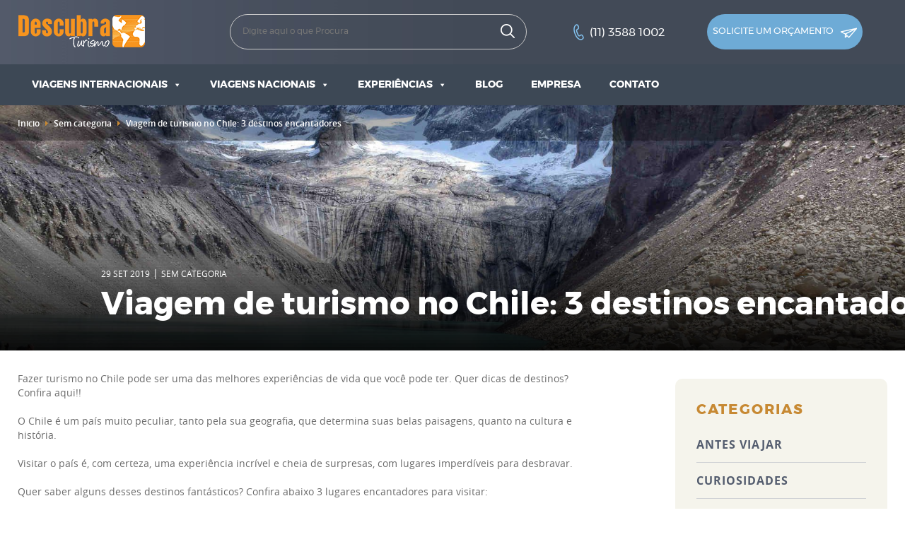

--- FILE ---
content_type: text/html; charset=UTF-8
request_url: https://www.descubraturismo.com.br/viagem-de-turismo-no-chile-3-destinos-encantadores/
body_size: 82324
content:
<!DOCTYPE html>
<html lang="pt-BR" class="no-js">
    <head>
		<meta name="facebook-domain-verification" content="nr3uqi86xpc9r5w7schkqajcmx8ulh" />
        <meta charset="UTF-8">
        <meta http-equiv="X-UA-Compatible" content="IE=edge">
        <meta name="viewport" content="width=device-width, initial-scale=1">
        <title>Viagem de turismo no Chile: 3 destinos encantadores | Descubra Turismo</title>
        <link rel="profile" href="https://gmpg.org/xfn/11">
                <script type="text/javascript">
/* <![CDATA[ */
(()=>{var e={};e.g=function(){if("object"==typeof globalThis)return globalThis;try{return this||new Function("return this")()}catch(e){if("object"==typeof window)return window}}(),function({ampUrl:n,isCustomizePreview:t,isAmpDevMode:r,noampQueryVarName:o,noampQueryVarValue:s,disabledStorageKey:i,mobileUserAgents:a,regexRegex:c}){if("undefined"==typeof sessionStorage)return;const d=new RegExp(c);if(!a.some((e=>{const n=e.match(d);return!(!n||!new RegExp(n[1],n[2]).test(navigator.userAgent))||navigator.userAgent.includes(e)})))return;e.g.addEventListener("DOMContentLoaded",(()=>{const e=document.getElementById("amp-mobile-version-switcher");if(!e)return;e.hidden=!1;const n=e.querySelector("a[href]");n&&n.addEventListener("click",(()=>{sessionStorage.removeItem(i)}))}));const g=r&&["paired-browsing-non-amp","paired-browsing-amp"].includes(window.name);if(sessionStorage.getItem(i)||t||g)return;const u=new URL(location.href),m=new URL(n);m.hash=u.hash,u.searchParams.has(o)&&s===u.searchParams.get(o)?sessionStorage.setItem(i,"1"):m.href!==u.href&&(window.stop(),location.replace(m.href))}({"ampUrl":"https:\/\/www.descubraturismo.com.br\/viagem-de-turismo-no-chile-3-destinos-encantadores\/?amp=1","noampQueryVarName":"noamp","noampQueryVarValue":"mobile","disabledStorageKey":"amp_mobile_redirect_disabled","mobileUserAgents":["Mobile","Android","Silk\/","Kindle","BlackBerry","Opera Mini","Opera Mobi"],"regexRegex":"^\\\/((?:.|\\n)+)\\\/([i]*)$","isCustomizePreview":false,"isAmpDevMode":false})})();
/* ]]> */
</script>
<meta name='robots' content='index, follow, max-image-preview:large, max-snippet:-1, max-video-preview:-1' />

<!-- Google Tag Manager for WordPress by gtm4wp.com -->
<script data-cfasync="false" data-pagespeed-no-defer>
	var gtm4wp_datalayer_name = "dataLayer";
	var dataLayer = dataLayer || [];
</script>
<!-- End Google Tag Manager for WordPress by gtm4wp.com -->
	<!-- This site is optimized with the Yoast SEO plugin v26.7 - https://yoast.com/wordpress/plugins/seo/ -->
	<title>Viagem de turismo no Chile: 3 destinos encantadores | Descubra Turismo</title>
	<meta name="description" content="Fazer turismo no Chile pode ser uma das melhores experiências de vida que você pode ter. Quer dicas de destinos? Confira aqui!!" />
	<link rel="canonical" href="https://www.descubraturismo.com.br/viagem-de-turismo-no-chile-3-destinos-encantadores/" />
	<meta property="og:locale" content="pt_BR" />
	<meta property="og:type" content="article" />
	<meta property="og:title" content="Viagem de turismo no Chile: 3 destinos encantadores | Descubra Turismo" />
	<meta property="og:description" content="Fazer turismo no Chile pode ser uma das melhores experiências de vida que você pode ter. Quer dicas de destinos? Confira aqui!!" />
	<meta property="og:url" content="https://www.descubraturismo.com.br/viagem-de-turismo-no-chile-3-destinos-encantadores/" />
	<meta property="og:site_name" content="Descubra Turismo" />
	<meta property="article:published_time" content="2019-09-30T02:48:53+00:00" />
	<meta property="article:modified_time" content="2019-09-30T04:23:21+00:00" />
	<meta property="og:image" content="https://www.descubraturismo.com.br/wp-content/uploads/2019/09/turismo-no-chile.jpg" />
	<meta property="og:image:width" content="1920" />
	<meta property="og:image:height" content="768" />
	<meta property="og:image:type" content="image/jpeg" />
	<meta name="author" content="Rodrigo Nakano" />
	<meta name="twitter:card" content="summary_large_image" />
	<meta name="twitter:label1" content="Escrito por" />
	<meta name="twitter:data1" content="Rodrigo Nakano" />
	<meta name="twitter:label2" content="Est. tempo de leitura" />
	<meta name="twitter:data2" content="2 minutos" />
	<script type="application/ld+json" class="yoast-schema-graph">{"@context":"https://schema.org","@graph":[{"@type":"Article","@id":"https://www.descubraturismo.com.br/viagem-de-turismo-no-chile-3-destinos-encantadores/#article","isPartOf":{"@id":"https://www.descubraturismo.com.br/viagem-de-turismo-no-chile-3-destinos-encantadores/"},"author":{"name":"Rodrigo Nakano","@id":"https://www.descubraturismo.com.br/#/schema/person/adfdc156351b519180688749115cbc7b"},"headline":"Viagem de turismo no Chile: 3 destinos encantadores","datePublished":"2019-09-30T02:48:53+00:00","dateModified":"2019-09-30T04:23:21+00:00","mainEntityOfPage":{"@id":"https://www.descubraturismo.com.br/viagem-de-turismo-no-chile-3-destinos-encantadores/"},"wordCount":501,"publisher":{"@id":"https://www.descubraturismo.com.br/#organization"},"image":{"@id":"https://www.descubraturismo.com.br/viagem-de-turismo-no-chile-3-destinos-encantadores/#primaryimage"},"thumbnailUrl":"https://www.descubraturismo.com.br/wp-content/uploads/2019/09/turismo-no-chile.jpg","inLanguage":"pt-BR"},{"@type":"WebPage","@id":"https://www.descubraturismo.com.br/viagem-de-turismo-no-chile-3-destinos-encantadores/","url":"https://www.descubraturismo.com.br/viagem-de-turismo-no-chile-3-destinos-encantadores/","name":"Viagem de turismo no Chile: 3 destinos encantadores | Descubra Turismo","isPartOf":{"@id":"https://www.descubraturismo.com.br/#website"},"primaryImageOfPage":{"@id":"https://www.descubraturismo.com.br/viagem-de-turismo-no-chile-3-destinos-encantadores/#primaryimage"},"image":{"@id":"https://www.descubraturismo.com.br/viagem-de-turismo-no-chile-3-destinos-encantadores/#primaryimage"},"thumbnailUrl":"https://www.descubraturismo.com.br/wp-content/uploads/2019/09/turismo-no-chile.jpg","datePublished":"2019-09-30T02:48:53+00:00","dateModified":"2019-09-30T04:23:21+00:00","description":"Fazer turismo no Chile pode ser uma das melhores experiências de vida que você pode ter. Quer dicas de destinos? Confira aqui!!","breadcrumb":{"@id":"https://www.descubraturismo.com.br/viagem-de-turismo-no-chile-3-destinos-encantadores/#breadcrumb"},"inLanguage":"pt-BR","potentialAction":[{"@type":"ReadAction","target":["https://www.descubraturismo.com.br/viagem-de-turismo-no-chile-3-destinos-encantadores/"]}]},{"@type":"ImageObject","inLanguage":"pt-BR","@id":"https://www.descubraturismo.com.br/viagem-de-turismo-no-chile-3-destinos-encantadores/#primaryimage","url":"https://www.descubraturismo.com.br/wp-content/uploads/2019/09/turismo-no-chile.jpg","contentUrl":"https://www.descubraturismo.com.br/wp-content/uploads/2019/09/turismo-no-chile.jpg","width":1920,"height":768,"caption":"Turismo no Chile: Passeios e destinos"},{"@type":"BreadcrumbList","@id":"https://www.descubraturismo.com.br/viagem-de-turismo-no-chile-3-destinos-encantadores/#breadcrumb","itemListElement":[{"@type":"ListItem","position":1,"name":"Inicio","item":"https://www.descubraturismo.com.br/"},{"@type":"ListItem","position":2,"name":"Sem categoria","item":"https://www.descubraturismo.com.br/sem-categoria/"},{"@type":"ListItem","position":3,"name":"Viagem de turismo no Chile: 3 destinos encantadores"}]},{"@type":"WebSite","@id":"https://www.descubraturismo.com.br/#website","url":"https://www.descubraturismo.com.br/","name":"Descubra Turismo","description":"Agência de Viagens","publisher":{"@id":"https://www.descubraturismo.com.br/#organization"},"potentialAction":[{"@type":"SearchAction","target":{"@type":"EntryPoint","urlTemplate":"https://www.descubraturismo.com.br/?s={search_term_string}"},"query-input":{"@type":"PropertyValueSpecification","valueRequired":true,"valueName":"search_term_string"}}],"inLanguage":"pt-BR"},{"@type":"Organization","@id":"https://www.descubraturismo.com.br/#organization","name":"Descubra Turismo","url":"https://www.descubraturismo.com.br/","logo":{"@type":"ImageObject","inLanguage":"pt-BR","@id":"https://www.descubraturismo.com.br/#/schema/logo/image/","url":"https://www.descubraturismo.com.br/wp-content/uploads/2019/12/descubra-turismo-pacote-de-viagens.png","contentUrl":"https://www.descubraturismo.com.br/wp-content/uploads/2019/12/descubra-turismo-pacote-de-viagens.png","width":180,"height":50,"caption":"Descubra Turismo"},"image":{"@id":"https://www.descubraturismo.com.br/#/schema/logo/image/"}},{"@type":"Person","@id":"https://www.descubraturismo.com.br/#/schema/person/adfdc156351b519180688749115cbc7b","name":"Rodrigo Nakano","image":{"@type":"ImageObject","inLanguage":"pt-BR","@id":"https://www.descubraturismo.com.br/#/schema/person/image/","url":"https://secure.gravatar.com/avatar/bbf7dbe3a86657f5d123735072fab83d1e2f4ef2f475aa4a504970ce3bce12c0?s=96&d=mm&r=g","contentUrl":"https://secure.gravatar.com/avatar/bbf7dbe3a86657f5d123735072fab83d1e2f4ef2f475aa4a504970ce3bce12c0?s=96&d=mm&r=g","caption":"Rodrigo Nakano"}}]}</script>
	<!-- / Yoast SEO plugin. -->


<link rel="alternate" type="application/rss+xml" title="Feed para Descubra Turismo &raquo;" href="https://www.descubraturismo.com.br/feed/" />
<link rel="alternate" type="application/rss+xml" title="Feed de comentários para Descubra Turismo &raquo;" href="https://www.descubraturismo.com.br/comments/feed/" />
<script type="text/javascript" id="wpp-js" src="https://www.descubraturismo.com.br/wp-content/plugins/wordpress-popular-posts/assets/js/wpp.min.js?ver=7.3.6" data-sampling="0" data-sampling-rate="100" data-api-url="https://www.descubraturismo.com.br/wp-json/wordpress-popular-posts" data-post-id="6433" data-token="d9939f40dd" data-lang="0" data-debug="0"></script>
<link rel="alternate" title="oEmbed (JSON)" type="application/json+oembed" href="https://www.descubraturismo.com.br/wp-json/oembed/1.0/embed?url=https%3A%2F%2Fwww.descubraturismo.com.br%2Fviagem-de-turismo-no-chile-3-destinos-encantadores%2F" />
<link rel="alternate" title="oEmbed (XML)" type="text/xml+oembed" href="https://www.descubraturismo.com.br/wp-json/oembed/1.0/embed?url=https%3A%2F%2Fwww.descubraturismo.com.br%2Fviagem-de-turismo-no-chile-3-destinos-encantadores%2F&#038;format=xml" />
		<!-- This site uses the Google Analytics by MonsterInsights plugin v9.11.1 - Using Analytics tracking - https://www.monsterinsights.com/ -->
		<!-- Note: MonsterInsights is not currently configured on this site. The site owner needs to authenticate with Google Analytics in the MonsterInsights settings panel. -->
					<!-- No tracking code set -->
				<!-- / Google Analytics by MonsterInsights -->
		<style id='wp-img-auto-sizes-contain-inline-css' type='text/css'>
img:is([sizes=auto i],[sizes^="auto," i]){contain-intrinsic-size:3000px 1500px}
/*# sourceURL=wp-img-auto-sizes-contain-inline-css */
</style>
<link crossorigin="anonymous" rel='stylesheet' id='twb-open-sans-css' href='https://fonts.googleapis.com/css?family=Open+Sans%3A300%2C400%2C500%2C600%2C700%2C800&#038;display=swap&#038;ver=6.9' type='text/css' media='all' />
<link rel='stylesheet' id='twb-global-css' href='https://www.descubraturismo.com.br/wp-content/plugins/wd-instagram-feed/booster/assets/css/global.css?ver=1.0.0' type='text/css' media='all' />
<style id='wp-emoji-styles-inline-css' type='text/css'>

	img.wp-smiley, img.emoji {
		display: inline !important;
		border: none !important;
		box-shadow: none !important;
		height: 1em !important;
		width: 1em !important;
		margin: 0 0.07em !important;
		vertical-align: -0.1em !important;
		background: none !important;
		padding: 0 !important;
	}
/*# sourceURL=wp-emoji-styles-inline-css */
</style>
<link rel='stylesheet' id='wp-block-library-css' href='https://www.descubraturismo.com.br/wp-includes/css/dist/block-library/style.min.css?ver=6.9' type='text/css' media='all' />
<style id='global-styles-inline-css' type='text/css'>
:root{--wp--preset--aspect-ratio--square: 1;--wp--preset--aspect-ratio--4-3: 4/3;--wp--preset--aspect-ratio--3-4: 3/4;--wp--preset--aspect-ratio--3-2: 3/2;--wp--preset--aspect-ratio--2-3: 2/3;--wp--preset--aspect-ratio--16-9: 16/9;--wp--preset--aspect-ratio--9-16: 9/16;--wp--preset--color--black: #000000;--wp--preset--color--cyan-bluish-gray: #abb8c3;--wp--preset--color--white: #ffffff;--wp--preset--color--pale-pink: #f78da7;--wp--preset--color--vivid-red: #cf2e2e;--wp--preset--color--luminous-vivid-orange: #ff6900;--wp--preset--color--luminous-vivid-amber: #fcb900;--wp--preset--color--light-green-cyan: #7bdcb5;--wp--preset--color--vivid-green-cyan: #00d084;--wp--preset--color--pale-cyan-blue: #8ed1fc;--wp--preset--color--vivid-cyan-blue: #0693e3;--wp--preset--color--vivid-purple: #9b51e0;--wp--preset--gradient--vivid-cyan-blue-to-vivid-purple: linear-gradient(135deg,rgb(6,147,227) 0%,rgb(155,81,224) 100%);--wp--preset--gradient--light-green-cyan-to-vivid-green-cyan: linear-gradient(135deg,rgb(122,220,180) 0%,rgb(0,208,130) 100%);--wp--preset--gradient--luminous-vivid-amber-to-luminous-vivid-orange: linear-gradient(135deg,rgb(252,185,0) 0%,rgb(255,105,0) 100%);--wp--preset--gradient--luminous-vivid-orange-to-vivid-red: linear-gradient(135deg,rgb(255,105,0) 0%,rgb(207,46,46) 100%);--wp--preset--gradient--very-light-gray-to-cyan-bluish-gray: linear-gradient(135deg,rgb(238,238,238) 0%,rgb(169,184,195) 100%);--wp--preset--gradient--cool-to-warm-spectrum: linear-gradient(135deg,rgb(74,234,220) 0%,rgb(151,120,209) 20%,rgb(207,42,186) 40%,rgb(238,44,130) 60%,rgb(251,105,98) 80%,rgb(254,248,76) 100%);--wp--preset--gradient--blush-light-purple: linear-gradient(135deg,rgb(255,206,236) 0%,rgb(152,150,240) 100%);--wp--preset--gradient--blush-bordeaux: linear-gradient(135deg,rgb(254,205,165) 0%,rgb(254,45,45) 50%,rgb(107,0,62) 100%);--wp--preset--gradient--luminous-dusk: linear-gradient(135deg,rgb(255,203,112) 0%,rgb(199,81,192) 50%,rgb(65,88,208) 100%);--wp--preset--gradient--pale-ocean: linear-gradient(135deg,rgb(255,245,203) 0%,rgb(182,227,212) 50%,rgb(51,167,181) 100%);--wp--preset--gradient--electric-grass: linear-gradient(135deg,rgb(202,248,128) 0%,rgb(113,206,126) 100%);--wp--preset--gradient--midnight: linear-gradient(135deg,rgb(2,3,129) 0%,rgb(40,116,252) 100%);--wp--preset--font-size--small: 13px;--wp--preset--font-size--medium: 20px;--wp--preset--font-size--large: 36px;--wp--preset--font-size--x-large: 42px;--wp--preset--spacing--20: 0.44rem;--wp--preset--spacing--30: 0.67rem;--wp--preset--spacing--40: 1rem;--wp--preset--spacing--50: 1.5rem;--wp--preset--spacing--60: 2.25rem;--wp--preset--spacing--70: 3.38rem;--wp--preset--spacing--80: 5.06rem;--wp--preset--shadow--natural: 6px 6px 9px rgba(0, 0, 0, 0.2);--wp--preset--shadow--deep: 12px 12px 50px rgba(0, 0, 0, 0.4);--wp--preset--shadow--sharp: 6px 6px 0px rgba(0, 0, 0, 0.2);--wp--preset--shadow--outlined: 6px 6px 0px -3px rgb(255, 255, 255), 6px 6px rgb(0, 0, 0);--wp--preset--shadow--crisp: 6px 6px 0px rgb(0, 0, 0);}:where(.is-layout-flex){gap: 0.5em;}:where(.is-layout-grid){gap: 0.5em;}body .is-layout-flex{display: flex;}.is-layout-flex{flex-wrap: wrap;align-items: center;}.is-layout-flex > :is(*, div){margin: 0;}body .is-layout-grid{display: grid;}.is-layout-grid > :is(*, div){margin: 0;}:where(.wp-block-columns.is-layout-flex){gap: 2em;}:where(.wp-block-columns.is-layout-grid){gap: 2em;}:where(.wp-block-post-template.is-layout-flex){gap: 1.25em;}:where(.wp-block-post-template.is-layout-grid){gap: 1.25em;}.has-black-color{color: var(--wp--preset--color--black) !important;}.has-cyan-bluish-gray-color{color: var(--wp--preset--color--cyan-bluish-gray) !important;}.has-white-color{color: var(--wp--preset--color--white) !important;}.has-pale-pink-color{color: var(--wp--preset--color--pale-pink) !important;}.has-vivid-red-color{color: var(--wp--preset--color--vivid-red) !important;}.has-luminous-vivid-orange-color{color: var(--wp--preset--color--luminous-vivid-orange) !important;}.has-luminous-vivid-amber-color{color: var(--wp--preset--color--luminous-vivid-amber) !important;}.has-light-green-cyan-color{color: var(--wp--preset--color--light-green-cyan) !important;}.has-vivid-green-cyan-color{color: var(--wp--preset--color--vivid-green-cyan) !important;}.has-pale-cyan-blue-color{color: var(--wp--preset--color--pale-cyan-blue) !important;}.has-vivid-cyan-blue-color{color: var(--wp--preset--color--vivid-cyan-blue) !important;}.has-vivid-purple-color{color: var(--wp--preset--color--vivid-purple) !important;}.has-black-background-color{background-color: var(--wp--preset--color--black) !important;}.has-cyan-bluish-gray-background-color{background-color: var(--wp--preset--color--cyan-bluish-gray) !important;}.has-white-background-color{background-color: var(--wp--preset--color--white) !important;}.has-pale-pink-background-color{background-color: var(--wp--preset--color--pale-pink) !important;}.has-vivid-red-background-color{background-color: var(--wp--preset--color--vivid-red) !important;}.has-luminous-vivid-orange-background-color{background-color: var(--wp--preset--color--luminous-vivid-orange) !important;}.has-luminous-vivid-amber-background-color{background-color: var(--wp--preset--color--luminous-vivid-amber) !important;}.has-light-green-cyan-background-color{background-color: var(--wp--preset--color--light-green-cyan) !important;}.has-vivid-green-cyan-background-color{background-color: var(--wp--preset--color--vivid-green-cyan) !important;}.has-pale-cyan-blue-background-color{background-color: var(--wp--preset--color--pale-cyan-blue) !important;}.has-vivid-cyan-blue-background-color{background-color: var(--wp--preset--color--vivid-cyan-blue) !important;}.has-vivid-purple-background-color{background-color: var(--wp--preset--color--vivid-purple) !important;}.has-black-border-color{border-color: var(--wp--preset--color--black) !important;}.has-cyan-bluish-gray-border-color{border-color: var(--wp--preset--color--cyan-bluish-gray) !important;}.has-white-border-color{border-color: var(--wp--preset--color--white) !important;}.has-pale-pink-border-color{border-color: var(--wp--preset--color--pale-pink) !important;}.has-vivid-red-border-color{border-color: var(--wp--preset--color--vivid-red) !important;}.has-luminous-vivid-orange-border-color{border-color: var(--wp--preset--color--luminous-vivid-orange) !important;}.has-luminous-vivid-amber-border-color{border-color: var(--wp--preset--color--luminous-vivid-amber) !important;}.has-light-green-cyan-border-color{border-color: var(--wp--preset--color--light-green-cyan) !important;}.has-vivid-green-cyan-border-color{border-color: var(--wp--preset--color--vivid-green-cyan) !important;}.has-pale-cyan-blue-border-color{border-color: var(--wp--preset--color--pale-cyan-blue) !important;}.has-vivid-cyan-blue-border-color{border-color: var(--wp--preset--color--vivid-cyan-blue) !important;}.has-vivid-purple-border-color{border-color: var(--wp--preset--color--vivid-purple) !important;}.has-vivid-cyan-blue-to-vivid-purple-gradient-background{background: var(--wp--preset--gradient--vivid-cyan-blue-to-vivid-purple) !important;}.has-light-green-cyan-to-vivid-green-cyan-gradient-background{background: var(--wp--preset--gradient--light-green-cyan-to-vivid-green-cyan) !important;}.has-luminous-vivid-amber-to-luminous-vivid-orange-gradient-background{background: var(--wp--preset--gradient--luminous-vivid-amber-to-luminous-vivid-orange) !important;}.has-luminous-vivid-orange-to-vivid-red-gradient-background{background: var(--wp--preset--gradient--luminous-vivid-orange-to-vivid-red) !important;}.has-very-light-gray-to-cyan-bluish-gray-gradient-background{background: var(--wp--preset--gradient--very-light-gray-to-cyan-bluish-gray) !important;}.has-cool-to-warm-spectrum-gradient-background{background: var(--wp--preset--gradient--cool-to-warm-spectrum) !important;}.has-blush-light-purple-gradient-background{background: var(--wp--preset--gradient--blush-light-purple) !important;}.has-blush-bordeaux-gradient-background{background: var(--wp--preset--gradient--blush-bordeaux) !important;}.has-luminous-dusk-gradient-background{background: var(--wp--preset--gradient--luminous-dusk) !important;}.has-pale-ocean-gradient-background{background: var(--wp--preset--gradient--pale-ocean) !important;}.has-electric-grass-gradient-background{background: var(--wp--preset--gradient--electric-grass) !important;}.has-midnight-gradient-background{background: var(--wp--preset--gradient--midnight) !important;}.has-small-font-size{font-size: var(--wp--preset--font-size--small) !important;}.has-medium-font-size{font-size: var(--wp--preset--font-size--medium) !important;}.has-large-font-size{font-size: var(--wp--preset--font-size--large) !important;}.has-x-large-font-size{font-size: var(--wp--preset--font-size--x-large) !important;}
/*# sourceURL=global-styles-inline-css */
</style>

<style id='classic-theme-styles-inline-css' type='text/css'>
/*! This file is auto-generated */
.wp-block-button__link{color:#fff;background-color:#32373c;border-radius:9999px;box-shadow:none;text-decoration:none;padding:calc(.667em + 2px) calc(1.333em + 2px);font-size:1.125em}.wp-block-file__button{background:#32373c;color:#fff;text-decoration:none}
/*# sourceURL=/wp-includes/css/classic-themes.min.css */
</style>
<link rel='stylesheet' id='megamenu-css' href='https://www.descubraturismo.com.br/wp-content/uploads/maxmegamenu/style.css?ver=dc45b6' type='text/css' media='all' />
<link rel='stylesheet' id='dashicons-css' href='https://www.descubraturismo.com.br/wp-includes/css/dashicons.min.css?ver=6.9' type='text/css' media='all' />
<link rel='stylesheet' id='wordpress-popular-posts-css-css' href='https://www.descubraturismo.com.br/wp-content/plugins/wordpress-popular-posts/assets/css/wpp.css?ver=7.3.6' type='text/css' media='all' />
<link rel='stylesheet' id='bootstrap-style-css' href='https://www.descubraturismo.com.br/wp-content/themes/descubra-turismo/css/bootstrap.min.css?ver=3.3.7' type='text/css' media='all' />
<link rel='stylesheet' id='fontawesome-style-css' href='https://www.descubraturismo.com.br/wp-content/themes/descubra-turismo/css/font-awesome.min.css?ver=4.6.3' type='text/css' media='all' />
<link rel='stylesheet' id='owlcarousel-style-css' href='https://www.descubraturismo.com.br/wp-content/themes/descubra-turismo/css/owl.carousel.css?ver=6.9' type='text/css' media='all' />
<link rel='stylesheet' id='jquery-ui.structure-css' href='https://www.descubraturismo.com.br/wp-content/themes/descubra-turismo/css/jquery-ui.structure.min.css?ver=6.9' type='text/css' media='all' />
<link rel='stylesheet' id='bootstrap-basic-style-css' href='https://www.descubraturismo.com.br/wp-content/themes/descubra-turismo/style.css?ver=6.9' type='text/css' media='all' />
<link rel='stylesheet' id='responsive-style-css' href='https://www.descubraturismo.com.br/wp-content/themes/descubra-turismo/css/responsive.css?ver=6.9' type='text/css' media='all' />
<script type="text/javascript" src="https://www.descubraturismo.com.br/wp-includes/js/jquery/jquery.min.js?ver=3.7.1" id="jquery-core-js"></script>
<script type="text/javascript" src="https://www.descubraturismo.com.br/wp-includes/js/jquery/jquery-migrate.min.js?ver=3.4.1" id="jquery-migrate-js"></script>
<script type="text/javascript" src="https://www.descubraturismo.com.br/wp-content/plugins/wd-instagram-feed/booster/assets/js/circle-progress.js?ver=1.2.2" id="twb-circle-js"></script>
<script type="text/javascript" id="twb-global-js-extra">
/* <![CDATA[ */
var twb = {"nonce":"a12effcb3c","ajax_url":"https://www.descubraturismo.com.br/wp-admin/admin-ajax.php","plugin_url":"https://www.descubraturismo.com.br/wp-content/plugins/wd-instagram-feed/booster","href":"https://www.descubraturismo.com.br/wp-admin/admin.php?page=twb_instagram-feed"};
var twb = {"nonce":"a12effcb3c","ajax_url":"https://www.descubraturismo.com.br/wp-admin/admin-ajax.php","plugin_url":"https://www.descubraturismo.com.br/wp-content/plugins/wd-instagram-feed/booster","href":"https://www.descubraturismo.com.br/wp-admin/admin.php?page=twb_instagram-feed"};
//# sourceURL=twb-global-js-extra
/* ]]> */
</script>
<script type="text/javascript" src="https://www.descubraturismo.com.br/wp-content/plugins/wd-instagram-feed/booster/assets/js/global.js?ver=1.0.0" id="twb-global-js"></script>
<script type="text/javascript" src="https://www.descubraturismo.com.br/wp-content/plugins/handl-utm-grabber/js/js.cookie.js?ver=6.9" id="js.cookie-js"></script>
<script type="text/javascript" id="handl-utm-grabber-js-extra">
/* <![CDATA[ */
var handl_utm = [];
//# sourceURL=handl-utm-grabber-js-extra
/* ]]> */
</script>
<script type="text/javascript" src="https://www.descubraturismo.com.br/wp-content/plugins/handl-utm-grabber/js/handl-utm-grabber.js?ver=6.9" id="handl-utm-grabber-js"></script>
<script type="text/javascript" src="https://www.descubraturismo.com.br/wp-content/themes/descubra-turismo/js/vendor/modernizr.min.js?ver=3.3.1" id="modernizr-script-js"></script>
<script type="text/javascript" src="https://www.descubraturismo.com.br/wp-content/themes/descubra-turismo/js/vendor/owl.carousel.min.js?ver=6.9" id="owlcarousel-js"></script>
<script type="text/javascript" src="https://www.descubraturismo.com.br/wp-content/themes/descubra-turismo/js/vendor/jquery-ui.min.js?ver=6.9" id="jquery-ui-js"></script>
<script type="text/javascript" src="https://www.descubraturismo.com.br/wp-content/themes/descubra-turismo/js/vendor/isotope.pkgd.min.js?ver=6.9" id="isotope-js"></script>
<link rel="https://api.w.org/" href="https://www.descubraturismo.com.br/wp-json/" /><link rel="alternate" title="JSON" type="application/json" href="https://www.descubraturismo.com.br/wp-json/wp/v2/posts/6433" /><link rel="EditURI" type="application/rsd+xml" title="RSD" href="https://www.descubraturismo.com.br/xmlrpc.php?rsd" />
<link rel='shortlink' href='https://www.descubraturismo.com.br/?p=6433' />
<!-- Google Tag Manager -->
<script>(function(w,d,s,l,i){w[l]=w[l]||[];w[l].push({'gtm.start':
new Date().getTime(),event:'gtm.js'});var f=d.getElementsByTagName(s)[0],
j=d.createElement(s),dl=l!='dataLayer'?'&l='+l:'';j.async=true;j.src=
'https://www.googletagmanager.com/gtm.js?id='+i+dl;f.parentNode.insertBefore(j,f);
})(window,document,'script','dataLayer','GTM-KGNCQP7');</script>
<!-- End Google Tag Manager --><link rel="alternate" type="text/html" media="only screen and (max-width: 640px)" href="https://www.descubraturismo.com.br/viagem-de-turismo-no-chile-3-destinos-encantadores/?amp=1">
<!-- Google Tag Manager for WordPress by gtm4wp.com -->
<!-- GTM Container placement set to off -->
<script data-cfasync="false" data-pagespeed-no-defer>
	var dataLayer_content = {"pagePostType":"post","pagePostType2":"single-post","pageCategory":["sem-categoria"],"pagePostAuthor":"Rodrigo Nakano"};
	dataLayer.push( dataLayer_content );
</script>
<script data-cfasync="false" data-pagespeed-no-defer>
	console.warn && console.warn("[GTM4WP] Google Tag Manager container code placement set to OFF !!!");
	console.warn && console.warn("[GTM4WP] Data layer codes are active but GTM container must be loaded using custom coding !!!");
</script>
<!-- End Google Tag Manager for WordPress by gtm4wp.com -->            <style id="wpp-loading-animation-styles">@-webkit-keyframes bgslide{from{background-position-x:0}to{background-position-x:-200%}}@keyframes bgslide{from{background-position-x:0}to{background-position-x:-200%}}.wpp-widget-block-placeholder,.wpp-shortcode-placeholder{margin:0 auto;width:60px;height:3px;background:#dd3737;background:linear-gradient(90deg,#dd3737 0%,#571313 10%,#dd3737 100%);background-size:200% auto;border-radius:3px;-webkit-animation:bgslide 1s infinite linear;animation:bgslide 1s infinite linear}</style>
            <link rel="amphtml" href="https://www.descubraturismo.com.br/viagem-de-turismo-no-chile-3-destinos-encantadores/?amp=1"><style>#amp-mobile-version-switcher{left:0;position:absolute;width:100%;z-index:100}#amp-mobile-version-switcher>a{background-color:#444;border:0;color:#eaeaea;display:block;font-family:-apple-system,BlinkMacSystemFont,Segoe UI,Roboto,Oxygen-Sans,Ubuntu,Cantarell,Helvetica Neue,sans-serif;font-size:16px;font-weight:600;padding:15px 0;text-align:center;-webkit-text-decoration:none;text-decoration:none}#amp-mobile-version-switcher>a:active,#amp-mobile-version-switcher>a:focus,#amp-mobile-version-switcher>a:hover{-webkit-text-decoration:underline;text-decoration:underline}</style><link rel="icon" href="https://www.descubraturismo.com.br/wp-content/uploads/2019/08/pacote-de-viagem.png" sizes="32x32" />
<link rel="icon" href="https://www.descubraturismo.com.br/wp-content/uploads/2019/08/pacote-de-viagem.png" sizes="192x192" />
<link rel="apple-touch-icon" href="https://www.descubraturismo.com.br/wp-content/uploads/2019/08/pacote-de-viagem.png" />
<meta name="msapplication-TileImage" content="https://www.descubraturismo.com.br/wp-content/uploads/2019/08/pacote-de-viagem.png" />
		<style type="text/css" id="wp-custom-css">
			.chosen-container-single .chosen-single .chosen-focus-input{display:none}@media (min-width: 768px) {.main-navigation{position:inherit;}.top-header {padding: 20px 0px;}}@media (max-width: 768px) {.breadcrumbs-transparent #breadcrumbs {margin: 64px 0 10px;} #breadcrumbs {
    margin:45px 0px 10px;} .box-button {
	margin:12px 4px 12px 4px;}.box-tel {margin:20px 0;}  .box-button .btn-blue {	padding: 16px 0px 12px;}}#mega-menu-wrap-primary .mega-menu-toggle .mega-toggle-block-1:after {font-size: 40px; padding: 0px 10px;}

.depoimentos-country .box-depoimento {
 min-height: px;
}

#respond .form-group input[type=text]:first-child {
    margin-right: 0px;
}

@media screen and (max-width: 768px){.single-post .post-image-full:after {background:none;
background-image: linear-gradient(rgba(0, 0, 0, 0.5),rgba(0, 0, 0,0.9), rgba(0, 0, 0));}
.post-image-full img {
    min-height: 250px;
    width: 100%;
}}

.commentsubmit {
    background: #df953c none repeat scroll 0 0;
    border: medium none;
    border-radius: 50px;
    color: #fff;
    display: block;
    font-family: montserratbold;
    font-size: 12px;
    font-weight: 400;
    margin: 5px auto;
    padding: 13px 6% ;
    text-align: center;
	text-decoration:none;
	outline: none;
    text-transform: uppercase;
}
.content-area .single-post a {
    text-decoration: none;
}

		</style>
		<style type="text/css">/** Mega Menu CSS: fs **/</style>
 
<!-- Facebook Pixel Code -->

<script>
!function(f,b,e,v,n,t,s)
{if(f.fbq)return;n=f.fbq=function(){n.callMethod?
n.callMethod.apply(n,arguments):n.queue.push(arguments)};
if(!f._fbq)f._fbq=n;n.push=n;n.loaded=!0;n.version='2.0';
n.queue=[];t=b.createElement(e);t.async=!0;
t.src=v;s=b.getElementsByTagName(e)[0];
s.parentNode.insertBefore(t,s)}(window,document,'script',
'https://connect.facebook.net/en_US/fbevents.js');
fbq('init', '544962522679841'); 
fbq('track', 'PageView');
</script>
<noscript>
<img height="1" width="1" src="https://www.facebook.com/tr?id=544962522679841&ev=PageView&noscript=1"/>
</noscript>

<!-- End Facebook Pixel Code -->
    </head>
  <body class="wp-singular post-template-default single single-post postid-6433 single-format-standard wp-theme-descubra-turismo mega-menu-primary">
    <!--[if lt IE 8]>
      <p class="ancient-browser-alert">You are using an <strong>outdated</strong> browser. Please <a href="https://browsehappy.com/" target="_blank">upgrade your browser</a>.</p>
    <![endif]-->
    
    <header>
	        <div class="top-header">        
                <div class="container">
                    <div class="row site-branding">
                        <div class="col-xs-12 col-sm-3 col-md-3 site-title">
                                                            <div class="site-title-heading">
                                    <a href="https://www.descubraturismo.com.br/">
                                        <img src="https://www.descubraturismo.com.br/wp-content/uploads/2019/08/descubra-turismo-pacote-de-viagens-min.png" alt="Descubra Turismo | Agência de Viagens" title="Descubra Turismo | Agência de Viagens" class="img-responsive">
                                    </a>
                                </div>
                                                    </div>  
                         <!--search-->
                        <div class="hidden-xs col-sm-4 col-md-4 search-box">
                            <form role="search" method="get" class="search-form" action="https://www.descubraturismo.com.br/">
                                <i class="icon-search"></i>
                                <input type="search" class="search-field" placeholder="Digite aqui o que Procura" value="" name="s" title="Digite aqui o que Procura" />  
                
                            </form>  
                        </div>     
                        <div class="col-sm-5 col-md-5 info-top">
                            <div class="box-tel">
                                <i class="icon-tel"></i> <a href="tel:11) 3588 1002">(11) 3588 1002</a>
                            </div>            

                            <div class="box-button">
                                <a href="https://www.descubraturismo.com.br/contato" class="btn-blue">Solicite um orçamento <i class="icon-plane"></i></a>
                            </div>            
            </div>               
                       <div class="clearfix"></div>
                    </div>
                </div>
            </div>    
            <div class="main-navigation">
                <div class="navbar-header">
                    <button type="button" class="navbar-toggle" data-toggle="collapse" data-target=".navbar-primary-collapse">
                        <span class="sr-only">Toggle navigation</span>
                        <span class="icon-bar"></span>
                        <span class="icon-bar"></span>
                        <span class="icon-bar"></span>
                    </button>
                </div>
                <div class="container">
                    <nav class="navbar" role="navigation">
                       <div id="mega-menu-wrap-primary" class="mega-menu-wrap"><div class="mega-menu-toggle"><div class="mega-toggle-blocks-left"></div><div class="mega-toggle-blocks-center"></div><div class="mega-toggle-blocks-right"><div class='mega-toggle-block mega-menu-toggle-block mega-toggle-block-1' id='mega-toggle-block-1' tabindex='0'><span class='mega-toggle-label' role='button' aria-expanded='false'><span class='mega-toggle-label-closed'></span><span class='mega-toggle-label-open'></span></span></div></div></div><ul id="mega-menu-primary" class="mega-menu max-mega-menu mega-menu-horizontal mega-no-js" data-event="hover_intent" data-effect="fade_up" data-effect-speed="200" data-effect-mobile="disabled" data-effect-speed-mobile="0" data-mobile-force-width="false" data-second-click="go" data-document-click="collapse" data-vertical-behaviour="standard" data-breakpoint="768" data-unbind="true" data-mobile-state="collapse_all" data-mobile-direction="vertical" data-hover-intent-timeout="300" data-hover-intent-interval="100"><li class="mega-menu-item mega-menu-item-type-custom mega-menu-item-object-custom mega-menu-item-has-children mega-menu-megamenu mega-align-bottom-left mega-menu-megamenu mega-menu-item-1687" id="mega-menu-item-1687"><a class="mega-menu-link" href="https://www.descubraturismo.com.br/viagens-internacionais" aria-expanded="false" tabindex="0">Viagens Internacionais<span class="mega-indicator" aria-hidden="true"></span></a>
<ul class="mega-sub-menu">
<li class="mega-menu-item mega-menu-item-type-taxonomy mega-menu-item-object-categorias_internacionais mega-menu-item-has-children mega-menu-column-standard mega-menu-columns-1-of-4 mega-menu-item-2016" style="--columns:4; --span:1" id="mega-menu-item-2016"><a class="mega-menu-link" href="https://www.descubraturismo.com.br/viagens-internacionais/africa/">África<span class="mega-indicator" aria-hidden="true"></span></a>
	<ul class="mega-sub-menu">
<li class="mega-menu-item mega-menu-item-type-taxonomy mega-menu-item-object-categorias_internacionais mega-menu-item-2930" id="mega-menu-item-2930"><a class="mega-menu-link" href="https://www.descubraturismo.com.br/viagens-internacionais/africa/africa-do-sul/">África do Sul</a></li><li class="mega-menu-item mega-menu-item-type-taxonomy mega-menu-item-object-categorias_internacionais mega-menu-item-2931" id="mega-menu-item-2931"><a class="mega-menu-link" href="https://www.descubraturismo.com.br/viagens-internacionais/africa/quenia-tanzania/">Quênia &amp; Tanzânia</a></li>	</ul>
</li><li class="mega-menu-item mega-menu-item-type-taxonomy mega-menu-item-object-categorias_internacionais mega-menu-item-has-children mega-menu-column-standard mega-menu-columns-1-of-4 mega-menu-item-2017" style="--columns:4; --span:1" id="mega-menu-item-2017"><a class="mega-menu-link" href="https://www.descubraturismo.com.br/viagens-internacionais/america-do-sul/">América do Sul<span class="mega-indicator" aria-hidden="true"></span></a>
	<ul class="mega-sub-menu">
<li class="mega-menu-item mega-menu-item-type-taxonomy mega-menu-item-object-categorias_internacionais mega-menu-item-2933" id="mega-menu-item-2933"><a class="mega-menu-link" href="https://www.descubraturismo.com.br/viagens-internacionais/america-do-sul/colombia/">Colômbia</a></li><li class="mega-menu-item mega-menu-item-type-taxonomy mega-menu-item-object-categorias_internacionais mega-menu-item-2934" id="mega-menu-item-2934"><a class="mega-menu-link" href="https://www.descubraturismo.com.br/viagens-internacionais/america-do-sul/deserto-de-atacama/">Deserto de Atacama</a></li><li class="mega-menu-item mega-menu-item-type-taxonomy mega-menu-item-object-categorias_internacionais mega-menu-item-2935" id="mega-menu-item-2935"><a class="mega-menu-link" href="https://www.descubraturismo.com.br/viagens-internacionais/america-do-sul/galapagos/">Galápagos</a></li><li class="mega-menu-item mega-menu-item-type-taxonomy mega-menu-item-object-categorias_internacionais mega-menu-item-2936" id="mega-menu-item-2936"><a class="mega-menu-link" href="https://www.descubraturismo.com.br/viagens-internacionais/america-do-sul/lagos-andinos/">Lagos Andinos</a></li><li class="mega-menu-item mega-menu-item-type-taxonomy mega-menu-item-object-categorias_internacionais mega-menu-item-2937" id="mega-menu-item-2937"><a class="mega-menu-link" href="https://www.descubraturismo.com.br/viagens-internacionais/america-do-sul/machu-picchu/">Machu Picchu</a></li><li class="mega-menu-item mega-menu-item-type-taxonomy mega-menu-item-object-categorias_internacionais mega-menu-item-8989" id="mega-menu-item-8989"><a class="mega-menu-link" href="https://www.descubraturismo.com.br/viagens-internacionais/america-do-sul/mendoza/">Mendoza</a></li><li class="mega-menu-item mega-menu-item-type-taxonomy mega-menu-item-object-categorias_internacionais mega-menu-item-2938" id="mega-menu-item-2938"><a class="mega-menu-link" href="https://www.descubraturismo.com.br/viagens-internacionais/america-do-sul/patagonia/">Patagônia</a></li><li class="mega-menu-item mega-menu-item-type-taxonomy mega-menu-item-object-categorias_internacionais mega-menu-item-8991" id="mega-menu-item-8991"><a class="mega-menu-link" href="https://www.descubraturismo.com.br/viagens-internacionais/america-do-sul/salta/">Salta</a></li><li class="mega-menu-item mega-menu-item-type-taxonomy mega-menu-item-object-categorias_internacionais mega-menu-item-2939" id="mega-menu-item-2939"><a class="mega-menu-link" href="https://www.descubraturismo.com.br/viagens-internacionais/america-do-sul/uruguai/">Uruguai</a></li><li class="mega-menu-item mega-menu-item-type-taxonomy mega-menu-item-object-categorias_internacionais mega-menu-item-8679" id="mega-menu-item-8679"><a class="mega-menu-link" href="https://www.descubraturismo.com.br/viagens-internacionais/america-do-sul/hoteis-incriveis/">Hotéis Incríveis</a></li>	</ul>
</li></ul>
</li><li class="mega-menu-item mega-menu-item-type-custom mega-menu-item-object-custom mega-menu-item-has-children mega-menu-megamenu mega-align-bottom-left mega-menu-megamenu mega-menu-item-1688" id="mega-menu-item-1688"><a class="mega-menu-link" href="https://www.descubraturismo.com.br/viagens-nacionais" aria-expanded="false" tabindex="0">Viagens Nacionais<span class="mega-indicator" aria-hidden="true"></span></a>
<ul class="mega-sub-menu">
<li class="mega-menu-item mega-menu-item-type-taxonomy mega-menu-item-object-categorias_nacionais mega-menu-item-has-children mega-menu-column-standard mega-menu-columns-1-of-8 mega-menu-item-2019" style="--columns:8; --span:1" id="mega-menu-item-2019"><a class="mega-menu-link" href="https://www.descubraturismo.com.br/viagens-nacionais/regiao-norte/amazonas/">Amazonas<span class="mega-indicator" aria-hidden="true"></span></a>
	<ul class="mega-sub-menu">
<li class="mega-menu-item mega-menu-item-type-taxonomy mega-menu-item-object-categorias_nacionais mega-menu-item-2951" id="mega-menu-item-2951"><a class="mega-menu-link" href="https://www.descubraturismo.com.br/viagens-nacionais/regiao-norte/amazonas/amazonia/">Amazônia</a></li>	</ul>
</li><li class="mega-menu-item mega-menu-item-type-taxonomy mega-menu-item-object-categorias_nacionais mega-menu-item-has-children mega-menu-column-standard mega-menu-columns-1-of-8 mega-menu-item-2447" style="--columns:8; --span:1" id="mega-menu-item-2447"><a class="mega-menu-link" href="https://www.descubraturismo.com.br/viagens-nacionais/regiao-nordeste/bahia/">Bahia<span class="mega-indicator" aria-hidden="true"></span></a>
	<ul class="mega-sub-menu">
<li class="mega-menu-item mega-menu-item-type-taxonomy mega-menu-item-object-categorias_nacionais mega-hide-arrow mega-hide-on-desktop mega-hide-on-mobile mega-disable-link mega-menu-item-2947" id="mega-menu-item-2947"><a class="mega-menu-link" tabindex="0" aria-label="Chapada Diamantina"></a></li><li class="mega-menu-item mega-menu-item-type-taxonomy mega-menu-item-object-categorias_nacionais mega-menu-item-2948" id="mega-menu-item-2948"><a class="mega-menu-link" href="https://www.descubraturismo.com.br/viagens-nacionais/regiao-nordeste/bahia/itacare/">Itacaré</a></li>	</ul>
</li><li class="mega-menu-item mega-menu-item-type-taxonomy mega-menu-item-object-categorias_nacionais mega-menu-item-has-children mega-menu-column-standard mega-menu-columns-1-of-8 mega-menu-item-2022" style="--columns:8; --span:1" id="mega-menu-item-2022"><a class="mega-menu-link" href="https://www.descubraturismo.com.br/viagens-nacionais/regiao-centro-oeste/goias/">Goiás<span class="mega-indicator" aria-hidden="true"></span></a>
	<ul class="mega-sub-menu">
<li class="mega-menu-item mega-menu-item-type-taxonomy mega-menu-item-object-categorias_nacionais mega-menu-item-2945" id="mega-menu-item-2945"><a class="mega-menu-link" href="https://www.descubraturismo.com.br/viagens-nacionais/regiao-centro-oeste/goias/chapada-dos-veadeiros-pacotes/">Chapada dos Veadeiros</a></li>	</ul>
</li><li class="mega-menu-item mega-menu-item-type-taxonomy mega-menu-item-object-categorias_nacionais mega-menu-item-has-children mega-menu-column-standard mega-menu-columns-1-of-8 mega-menu-item-2023" style="--columns:8; --span:1" id="mega-menu-item-2023"><a class="mega-menu-link" href="https://www.descubraturismo.com.br/viagens-nacionais/regiao-nordeste/maranhao/">Maranhão<span class="mega-indicator" aria-hidden="true"></span></a>
	<ul class="mega-sub-menu">
<li class="mega-menu-item mega-menu-item-type-taxonomy mega-menu-item-object-categorias_nacionais mega-menu-item-2953" id="mega-menu-item-2953"><a class="mega-menu-link" href="https://www.descubraturismo.com.br/viagens-nacionais/regiao-nordeste/maranhao/lencois-maranhenses/">Lençóis Maranhenses</a></li>	</ul>
</li><li class="mega-menu-item mega-menu-item-type-taxonomy mega-menu-item-object-categorias_nacionais mega-menu-item-has-children mega-menu-column-standard mega-menu-columns-1-of-8 mega-menu-item-2024" style="--columns:8; --span:1" id="mega-menu-item-2024"><a class="mega-menu-link" href="https://www.descubraturismo.com.br/viagens-nacionais/regiao-centro-oeste/mato-grosso-do-sul/">Mato Grosso do Sul<span class="mega-indicator" aria-hidden="true"></span></a>
	<ul class="mega-sub-menu">
<li class="mega-menu-item mega-menu-item-type-taxonomy mega-menu-item-object-categorias_nacionais mega-menu-item-2946" id="mega-menu-item-2946"><a class="mega-menu-link" href="https://www.descubraturismo.com.br/viagens-nacionais/regiao-centro-oeste/mato-grosso-do-sul/bonito/">Bonito</a></li>	</ul>
</li><li class="mega-menu-item mega-menu-item-type-taxonomy mega-menu-item-object-categorias_nacionais mega-menu-item-has-children mega-menu-column-standard mega-menu-columns-1-of-8 mega-menu-item-8308" style="--columns:8; --span:1" id="mega-menu-item-8308"><a class="mega-menu-link" href="https://www.descubraturismo.com.br/viagens-nacionais/regiao-sudeste/minas-gerais/">Minas Gerais<span class="mega-indicator" aria-hidden="true"></span></a>
	<ul class="mega-sub-menu">
<li class="mega-menu-item mega-menu-item-type-taxonomy mega-menu-item-object-categorias_nacionais mega-menu-item-8633" id="mega-menu-item-8633"><a class="mega-menu-link" href="https://www.descubraturismo.com.br/viagens-nacionais/regiao-sudeste/minas-gerais/estrada-real/">Estrada Real</a></li>	</ul>
</li><li class="mega-menu-item mega-menu-item-type-taxonomy mega-menu-item-object-categorias_nacionais mega-menu-item-has-children mega-menu-column-standard mega-menu-columns-1-of-8 mega-menu-item-2026" style="--columns:8; --span:1" id="mega-menu-item-2026"><a class="mega-menu-link" href="https://www.descubraturismo.com.br/viagens-nacionais/regiao-nordeste/pernambuco/">Pernambuco<span class="mega-indicator" aria-hidden="true"></span></a>
	<ul class="mega-sub-menu">
<li class="mega-menu-item mega-menu-item-type-taxonomy mega-menu-item-object-categorias_nacionais mega-menu-item-2949" id="mega-menu-item-2949"><a class="mega-menu-link" href="https://www.descubraturismo.com.br/viagens-nacionais/regiao-nordeste/pernambuco/fernando-de-noronha/">Fernando de Noronha</a></li>	</ul>
</li><li class="mega-menu-item mega-menu-item-type-taxonomy mega-menu-item-object-categorias_nacionais mega-menu-item-has-children mega-hide-arrow mega-hide-on-desktop mega-hide-on-mobile mega-disable-link mega-menu-column-standard mega-menu-columns-1-of-8 mega-menu-item-2827" style="--columns:8; --span:1" id="mega-menu-item-2827"><a class="mega-menu-link" tabindex="0" aria-label="Piaui"><span class="mega-indicator" aria-hidden="true"></span></a>
	<ul class="mega-sub-menu">
<li class="mega-menu-item mega-menu-item-type-taxonomy mega-menu-item-object-categorias_nacionais mega-menu-item-2950" id="mega-menu-item-2950"><a class="mega-menu-link" href="https://www.descubraturismo.com.br/viagens-nacionais/serra-da-capivara/">Serra da Capivara</a></li>	</ul>
</li><li class="mega-menu-item mega-menu-item-type-taxonomy mega-menu-item-object-categorias_nacionais mega-menu-item-has-children mega-menu-column-standard mega-menu-columns-1-of-8 mega-menu-clear mega-menu-item-2027" style="--columns:8; --span:1" id="mega-menu-item-2027"><a class="mega-menu-link" href="https://www.descubraturismo.com.br/viagens-nacionais/regiao-norte/tocantins/">Tocantins<span class="mega-indicator" aria-hidden="true"></span></a>
	<ul class="mega-sub-menu">
<li class="mega-menu-item mega-menu-item-type-taxonomy mega-menu-item-object-categorias_nacionais mega-menu-item-2952" id="mega-menu-item-2952"><a class="mega-menu-link" href="https://www.descubraturismo.com.br/viagens-nacionais/regiao-norte/tocantins/jalapao/">Jalapão</a></li>	</ul>
</li></ul>
</li><li class="mega-menu-item mega-menu-item-type-post_type mega-menu-item-object-page mega-menu-item-has-children mega-align-bottom-left mega-menu-flyout mega-menu-item-2002" id="mega-menu-item-2002"><a class="mega-menu-link" href="https://www.descubraturismo.com.br/experiencias/" aria-expanded="false" tabindex="0">Experiências<span class="mega-indicator" aria-hidden="true"></span></a>
<ul class="mega-sub-menu">
<li class="mega-menu-item mega-menu-item-type-post_type mega-menu-item-object-page mega-menu-item-2536" id="mega-menu-item-2536"><a class="mega-menu-link" href="https://www.descubraturismo.com.br/experiencias/feriado/">Feriado</a></li><li class="mega-menu-item mega-menu-item-type-post_type mega-menu-item-object-page mega-menu-item-2011" id="mega-menu-item-2011"><a class="mega-menu-link" href="https://www.descubraturismo.com.br/experiencias/praia/">Praia</a></li><li class="mega-menu-item mega-menu-item-type-post_type mega-menu-item-object-page mega-menu-item-2008" id="mega-menu-item-2008"><a class="mega-menu-link" href="https://www.descubraturismo.com.br/experiencias/natureza/">Natureza</a></li><li class="mega-menu-item mega-menu-item-type-post_type mega-menu-item-object-page mega-menu-item-2641" id="mega-menu-item-2641"><a class="mega-menu-link" href="https://www.descubraturismo.com.br/experiencias/viagens-esportivas/">Viagens Esportivas</a></li><li class="mega-menu-item mega-menu-item-type-post_type mega-menu-item-object-page mega-menu-item-2009" id="mega-menu-item-2009"><a class="mega-menu-link" href="https://www.descubraturismo.com.br/experiencias/familia/">Família</a></li><li class="mega-menu-item mega-menu-item-type-post_type mega-menu-item-object-page mega-menu-item-2006" id="mega-menu-item-2006"><a class="mega-menu-link" href="https://www.descubraturismo.com.br/experiencias/ferias/">Férias</a></li><li class="mega-menu-item mega-menu-item-type-post_type mega-menu-item-object-page mega-menu-item-2010" id="mega-menu-item-2010"><a class="mega-menu-link" href="https://www.descubraturismo.com.br/experiencias/montanha/">Montanha</a></li><li class="mega-menu-item mega-menu-item-type-post_type mega-menu-item-object-page mega-menu-item-2640" id="mega-menu-item-2640"><a class="mega-menu-link" href="https://www.descubraturismo.com.br/experiencias/carnaval/">Carnaval</a></li><li class="mega-menu-item mega-menu-item-type-post_type mega-menu-item-object-page mega-menu-item-2003" id="mega-menu-item-2003"><a class="mega-menu-link" href="https://www.descubraturismo.com.br/experiencias/neve/">Neve</a></li><li class="mega-menu-item mega-menu-item-type-post_type mega-menu-item-object-page mega-menu-item-2007" id="mega-menu-item-2007"><a class="mega-menu-link" href="https://www.descubraturismo.com.br/experiencias/reveillon/">Réveillon</a></li></ul>
</li><li class="mega-menu-item mega-menu-item-type-post_type mega-menu-item-object-page mega-align-bottom-left mega-menu-flyout mega-menu-item-1930" id="mega-menu-item-1930"><a class="mega-menu-link" href="https://www.descubraturismo.com.br/blog/" tabindex="0">Blog</a></li><li class="mega-menu-item mega-menu-item-type-post_type mega-menu-item-object-page mega-align-bottom-left mega-menu-flyout mega-menu-item-1939" id="mega-menu-item-1939"><a class="mega-menu-link" href="https://www.descubraturismo.com.br/sobre-a-empresa/" tabindex="0">Empresa</a></li><li class="mega-menu-item mega-menu-item-type-post_type mega-menu-item-object-page mega-align-bottom-left mega-menu-flyout mega-menu-item-1950" id="mega-menu-item-1950"><a class="mega-menu-link" href="https://www.descubraturismo.com.br/contato/" tabindex="0">Contato</a></li></ul></div>   
                    </nav>
                </div>
            </div>
    </header>    
        
 
	<div class="content-area" id="full-width">       					
        <main id="main" class="site-main" role="main">				               
            <div class="breadcrumbs-transparent">
                <div class="container">	
                    <div class="row">    
                        <div class="col-xs-12 col-sm-12 col-md-12"> 
                            
                                    <div id="breadcrumbs"><span><span><a href="https://www.descubraturismo.com.br/">Inicio</a></span> <i class="fa fa-caret-right"></i> <span><a href="https://www.descubraturismo.com.br/sem-categoria/">Sem categoria</a></span> <i class="fa fa-caret-right"></i> <span class="breadcrumb_last" aria-current="page">Viagem de turismo no Chile: 3 destinos encantadores</span></span></div>
                                	
                        </div>                       
                    </div>
                </div> 
            </div> 
                             
                <div class="header-image">	
                    <div class="post-image-full">
            
                            <img width="1920" height="520" src="https://www.descubraturismo.com.br/wp-content/uploads/2019/09/turismo-no-chile-1920x520.jpg" class="attachment-slider-home size-slider-home wp-post-image" alt="Turismo no Chile: Passeios e destinos" decoding="async" fetchpriority="high" />                                       
                                 
                        <div class="caption">
                             <div class="container">
                                <span class="entry-date">29  set 2019</span> |
                                <span><a href="https://www.descubraturismo.com.br/sem-categoria/" class="category-link">Sem categoria</a></span>                                <h1>Viagem de turismo no Chile: 3 destinos encantadores</h1>
                            </div>
                        </div>
                    </div>
                </div>
                <div class="container">	
                    <div class="row">        	                         
                        <div class="col-xs-12 col-sm-8 col-md-8 single-post">                                                                               
                            <p>Fazer turismo no Chile pode ser uma das melhores experiências de vida que você pode ter. Quer dicas de destinos? Confira aqui!!</p>
<p>O Chile é um país muito peculiar, tanto pela sua geografia, que determina suas belas paisagens, quanto na cultura e história.</p>
<p>Visitar o país é, com certeza, uma experiência incrível e cheia de surpresas, com lugares imperdíveis para desbravar.</p>
<p>Quer saber alguns desses destinos fantásticos? Confira abaixo 3 lugares encantadores para visitar:</p>
<h2>Turismo no Chile: 3 destinos</h2>
<h3>Torres del Paine</h3>
<p><img decoding="async" class="aligncenter size-full wp-image-6439" src="https://www.descubraturismo.com.br/wp-content/uploads/2019/09/turismo-no-chile-torres-del-paine.jpg" alt="Torres del Paine é um destino fantástico para desbravar" width="800" height="600" srcset="https://www.descubraturismo.com.br/wp-content/uploads/2019/09/turismo-no-chile-torres-del-paine.jpg 800w, https://www.descubraturismo.com.br/wp-content/uploads/2019/09/turismo-no-chile-torres-del-paine-300x225.jpg 300w, https://www.descubraturismo.com.br/wp-content/uploads/2019/09/turismo-no-chile-torres-del-paine-768x576.jpg 768w" sizes="(max-width: 800px) 100vw, 800px" /></p>
<p>O <a href="https://www.descubraturismo.com.br/viagem-internacional/trekking-circuito-w/">Parque Nacional Torres del Paine</a> é um dos lugares mais fantásticos para o ecoturismo na região chilena.</p>
<p>Torres del Paine é muito famoso pelas suas incríveis rotas para trekking que percorrem caminhos fantásticos.</p>
<p>Dois roteiros de trekking incríveis que levam a uma experiência junto à natureza de forma intensa.</p>
<p>O mais famoso, circuito W, é um dos mais procurados pelos aventureiros em busca de viver intensamente esse contato com a fauna e flora chilena</p>
<p>Nessa <a href="https://www.descubraturismo.com.br/veja-as-melhores-dicas-para-o-circuito-w-de-torres-del-paine/">postagem</a> tem todos os detalhes que você precisa saber sobre esse roteiro incrível!</p>
<h3>Deserto de Atacama</h3>
<p><img decoding="async" class="aligncenter size-full wp-image-6438" src="https://www.descubraturismo.com.br/wp-content/uploads/2019/09/turismo-no-chile-atacama-lago.jpg" alt="O deserto de atacama é incrível para fazer turismo no Chile" width="800" height="533" srcset="https://www.descubraturismo.com.br/wp-content/uploads/2019/09/turismo-no-chile-atacama-lago.jpg 800w, https://www.descubraturismo.com.br/wp-content/uploads/2019/09/turismo-no-chile-atacama-lago-300x200.jpg 300w, https://www.descubraturismo.com.br/wp-content/uploads/2019/09/turismo-no-chile-atacama-lago-768x512.jpg 768w, https://www.descubraturismo.com.br/wp-content/uploads/2019/09/turismo-no-chile-atacama-lago-285x190.jpg 285w" sizes="(max-width: 800px) 100vw, 800px" /></p>
<p>Outro lugar incrível para fazer turismo no Chile é o conhecidíssimo <a href="https://www.descubraturismo.com.br/viagem-internacional/pacote-de-viagem-para-o-reveillon-no-atacama/">Deserto de Atacama</a>.</p>
<p>Localizado ao Norte do Chile, fazendo fronteira com a Bolívia, o local é um paraíso desértico fantástico.</p>
<p>A porta de entrada para o Deserto é a cidade de São Pedro do Atacama, um pequeno oásis em meio a paisagem árida que predomina na região.</p>
<p>Os passeios pelo deserto são feitos em veículos apropriados, levando você à conhecer paisagens incríveis e surreais.</p>
<p>Alguns dos lugares explorados são os Geysers del tatio, Salar de Tara, Vale de la Muerte e Vale de la Luna.</p>
<p>Além disso, você conhece lagunas incríveis, coloridas e cheias de vida.</p>
<p>Um passeio fantástico em um lugar incrivelmente belo.</p>
<p>Para conhecer de perto, a <a href="http://www.descubraturismo.com.br">Descubra Turismo</a> tem um p<a href="https://www.descubraturismo.com.br/viagem-internacional/pacote-de-viagem-para-o-reveillon-no-atacama/">acote de viagem para o deserto do Atacama</a> fantástico, confira!</p>
<h3>Patagônia Chilena</h3>
<p><img loading="lazy" decoding="async" class="aligncenter size-full wp-image-6436" src="https://www.descubraturismo.com.br/wp-content/uploads/2019/09/turismo-no-chile-patagonia.jpg" alt="Conhecer a Patagônia Chilena é uma aventura incrível" width="800" height="429" srcset="https://www.descubraturismo.com.br/wp-content/uploads/2019/09/turismo-no-chile-patagonia.jpg 800w, https://www.descubraturismo.com.br/wp-content/uploads/2019/09/turismo-no-chile-patagonia-300x161.jpg 300w, https://www.descubraturismo.com.br/wp-content/uploads/2019/09/turismo-no-chile-patagonia-768x412.jpg 768w" sizes="auto, (max-width: 800px) 100vw, 800px" /></p>
<p>O Chile tem tantas paisagens peculiares que é quase impossível acreditar nessa variedade de ecossistemas existentes.</p>
<p>A Patagônia Chilena vem quase na contramão do Deserto do Atacama para provar que os extremos do país possuem lugares incríveis.</p>
<p>Puerto Natales é um dos destinos incríveis nessa região e serve como ponta de entrada para se explorar o parque Nacional Torres del Paine.</p>
<p>Conhecer a Patagônia Chilena é uma aventura incrível como tantas outras que podem ser vivenciadas no país, uma descoberta fantástica!</p>
<h2>Turismo no Chile: Pacotes de viagem</h2>
<p>A Descubra Turismo possui pacotes de viagem incríveis para você ir desbravar o território Chileno com segurança e tranquilidade.</p>
<p>São pacotes completos que te proporcionam aventuras inesquecíveis, passeios maravilhosos em lugares espetaculares.</p>
<p>Confira o melhor <a href="https://www.descubraturismo.com.br/viagem-internacional/trekking-circuito-w/">pacote de viagem para Torres del Paine</a> ou o <a href="https://www.descubraturismo.com.br/viagem-internacional/pacote-de-viagem-para-o-reveillon-no-atacama/">pacote de viagem para o Deserto do Atacama</a> e programe sua viagem com os melhores especialistas em ecoturismo.</p>
<p>&nbsp;</p>
                           
                            <div class="social-share">       
                                <span>Gostou? Compartilhe:</span> 
                                [rrssb options="facebook, twitter, email"]                                 <div class="print-button"><a href="https://www.descubraturismo.com.br/viagem-de-turismo-no-chile-3-destinos-encantadores/print/" title="" rel="nofollow"><img class="WP-PrintIcon" src="https://www.descubraturismo.com.br/wp-content/plugins/wp-print/images/print.gif" alt="" title="" style="border: 0px;" /></a>
</div>
                            </div>
                            
                             
<div id="comments">
    <h3>0 Comentários</h3>
 
     
            <h3>Os comentários estão fechados.</h3>
</div> 
                            
                        </div>           
                         
				<div class="col-md-3" id="sidebar-right">
					 
					<aside id="categories-3" class="widget widget_categories"><span class="widget-title">Categorias</span>
			<ul>
					<li class="cat-item cat-item-139"><a href="https://www.descubraturismo.com.br/antes-de-viajar/">Antes Viajar</a>
</li>
	<li class="cat-item cat-item-140"><a href="https://www.descubraturismo.com.br/curiosidades/">Curiosidades</a>
</li>
	<li class="cat-item cat-item-141"><a href="https://www.descubraturismo.com.br/dicas-de-viagem/">Dicas de viagem</a>
</li>
	<li class="cat-item cat-item-142"><a href="https://www.descubraturismo.com.br/novidades/">Novidades</a>
</li>
	<li class="cat-item cat-item-143"><a href="https://www.descubraturismo.com.br/pontos-turisticos/">Pontos Turísticos</a>
</li>
	<li class="cat-item cat-item-186"><a href="https://www.descubraturismo.com.br/sem-categoria/">Sem categoria</a>
</li>
	<li class="cat-item cat-item-144"><a href="https://www.descubraturismo.com.br/viagens-no-brasil/">Viagens no Brasil</a>
</li>
			</ul>

			</aside>
<aside id="wpp-2" class="widget popular-posts">

</aside>
<aside id="gform_widget-3" class="widget gform_widget"><span class="widget-title">Receba Novidades</span><script type="text/javascript" src="https://www.descubraturismo.com.br/wp-includes/js/dist/dom-ready.min.js?ver=f77871ff7694fffea381" id="wp-dom-ready-js"></script>
<script type="text/javascript" src="https://www.descubraturismo.com.br/wp-includes/js/dist/hooks.min.js?ver=dd5603f07f9220ed27f1" id="wp-hooks-js"></script>
<script type="text/javascript" src="https://www.descubraturismo.com.br/wp-includes/js/dist/i18n.min.js?ver=c26c3dc7bed366793375" id="wp-i18n-js"></script>
<script type="text/javascript" id="wp-i18n-js-after">
/* <![CDATA[ */
wp.i18n.setLocaleData( { 'text direction\u0004ltr': [ 'ltr' ] } );
//# sourceURL=wp-i18n-js-after
/* ]]> */
</script>
<script type="text/javascript" id="wp-a11y-js-translations">
/* <![CDATA[ */
( function( domain, translations ) {
	var localeData = translations.locale_data[ domain ] || translations.locale_data.messages;
	localeData[""].domain = domain;
	wp.i18n.setLocaleData( localeData, domain );
} )( "default", {"translation-revision-date":"2025-12-02 14:20:10+0000","generator":"GlotPress\/4.0.3","domain":"messages","locale_data":{"messages":{"":{"domain":"messages","plural-forms":"nplurals=2; plural=n > 1;","lang":"pt_BR"},"Notifications":["Notifica\u00e7\u00f5es"]}},"comment":{"reference":"wp-includes\/js\/dist\/a11y.js"}} );
//# sourceURL=wp-a11y-js-translations
/* ]]> */
</script>
<script type="text/javascript" src="https://www.descubraturismo.com.br/wp-includes/js/dist/a11y.min.js?ver=cb460b4676c94bd228ed" id="wp-a11y-js"></script>
<script type="text/javascript" defer='defer' src="https://www.descubraturismo.com.br/wp-content/plugins/gravityforms/js/jquery.json.min.js?ver=2.9.25" id="gform_json-js"></script>
<script type="text/javascript" id="gform_gravityforms-js-extra">
/* <![CDATA[ */
var gform_i18n = {"datepicker":{"days":{"monday":"Seg","tuesday":"Ter","wednesday":"Qua","thursday":"Qui","friday":"Sex","saturday":"S\u00e1b","sunday":"Dom"},"months":{"january":"janeiro","february":"fevereiro","march":"mar\u00e7o","april":"abril","may":"Maio","june":"junho","july":"julho","august":"agosto","september":"setembro","october":"outubro","november":"novembro","december":"dezembro"},"firstDay":0,"iconText":"Selecione uma data"}};
var gf_legacy_multi = [];
var gform_gravityforms = {"strings":{"invalid_file_extension":"Este tipo de arquivo n\u00e3o \u00e9 permitido. Deve ser um dos seguintes:","delete_file":"Excluir este arquivo","in_progress":"em progresso","file_exceeds_limit":"O arquivo excede o limite de tamanho.","illegal_extension":"Este tipo de arquivo n\u00e3o \u00e9 permitido.","max_reached":"O n\u00famero m\u00e1ximo arquivos permitidos foi atingido.","unknown_error":"Ocorreu um erro ao salvar o arquivo no servidor","currently_uploading":"Aguarde o envio ser completado","cancel":"Cancelar","cancel_upload":"Cancelar este envio","cancelled":"Cancelado","error":"Erro","message":"Mensagem"},"vars":{"images_url":"https://www.descubraturismo.com.br/wp-content/plugins/gravityforms/images"}};
var gf_global = {"gf_currency_config":{"name":"Real brasileiro","symbol_left":"R$","symbol_right":"","symbol_padding":" ","thousand_separator":".","decimal_separator":",","decimals":2,"code":"BRL"},"base_url":"https://www.descubraturismo.com.br/wp-content/plugins/gravityforms","number_formats":[],"spinnerUrl":"https://www.descubraturismo.com.br/wp-content/plugins/gravityforms/images/spinner.svg","version_hash":"9bf4e57363b4de502d248e7aa737f404","strings":{"newRowAdded":"Nova linha adicionada.","rowRemoved":"Linha removida","formSaved":"O formul\u00e1rio foi salvo. O conte\u00fado cont\u00e9m o link para retornar e preencher o formul\u00e1rio."}};
//# sourceURL=gform_gravityforms-js-extra
/* ]]> */
</script>
<script type="text/javascript" defer='defer' src="https://www.descubraturismo.com.br/wp-content/plugins/gravityforms/js/gravityforms.min.js?ver=2.9.25" id="gform_gravityforms-js"></script>
</aside>
<aside id="wpp-3" class="widget popular-posts">

</aside>
 
				</div>
  
                    </div>	                                 
                </div>       
                                                
             
        </main>      
    </div>		
									

			</div><!--.site-content-->			
		</div><!--.container page-container-->	

			<footer id="site-footer">
				<div class="footer-top">
                    <div class="container">
                        <div class="row">
                            <span class="title-footer">Destinos</span>                             
                            <div class="col-xs-12 col-sm-4 col-md-4 cat-internacionais">
                                <p>Internacionais</p>
                                	<li class="cat-item cat-item-209"><a href="https://www.descubraturismo.com.br/viagens-internacionais/africa/">África</a>
<ul class='children'>
	<li class="cat-item cat-item-212"><a href="https://www.descubraturismo.com.br/viagens-internacionais/africa/africa-do-sul/">África do Sul</a>
</li>
	<li class="cat-item cat-item-234"><a href="https://www.descubraturismo.com.br/viagens-internacionais/africa/quenia-tanzania/">Quênia &amp; Tanzânia</a>
</li>
</ul>
</li>
	<li class="cat-item cat-item-211"><a href="https://www.descubraturismo.com.br/viagens-internacionais/america-do-sul/">América do Sul</a>
<ul class='children'>
	<li class="cat-item cat-item-317"><a href="https://www.descubraturismo.com.br/viagens-internacionais/america-do-sul/colombia/">Colômbia</a>
</li>
	<li class="cat-item cat-item-229"><a href="https://www.descubraturismo.com.br/viagens-internacionais/america-do-sul/deserto-de-atacama/">Deserto de Atacama</a>
</li>
	<li class="cat-item cat-item-236"><a href="https://www.descubraturismo.com.br/viagens-internacionais/america-do-sul/galapagos/">Galápagos</a>
</li>
	<li class="cat-item cat-item-785"><a href="https://www.descubraturismo.com.br/viagens-internacionais/america-do-sul/hoteis-incriveis/">Hotéis Incríveis</a>
</li>
	<li class="cat-item cat-item-316"><a href="https://www.descubraturismo.com.br/viagens-internacionais/america-do-sul/lagos-andinos/">Lagos Andinos</a>
</li>
	<li class="cat-item cat-item-228"><a href="https://www.descubraturismo.com.br/viagens-internacionais/america-do-sul/machu-picchu/">Machu Picchu</a>
</li>
	<li class="cat-item cat-item-790"><a href="https://www.descubraturismo.com.br/viagens-internacionais/america-do-sul/mendoza/">Mendoza</a>
</li>
	<li class="cat-item cat-item-220"><a href="https://www.descubraturismo.com.br/viagens-internacionais/america-do-sul/patagonia/">Patagônia</a>
</li>
	<li class="cat-item cat-item-791"><a href="https://www.descubraturismo.com.br/viagens-internacionais/america-do-sul/salta/">Salta</a>
</li>
	<li class="cat-item cat-item-219"><a href="https://www.descubraturismo.com.br/viagens-internacionais/america-do-sul/uruguai/">Uruguai</a>
</li>
</ul>
</li>
	<li class="cat-item cat-item-312"><a href="https://www.descubraturismo.com.br/viagens-internacionais/asia/">Ásia</a>
</li>
	<li class="cat-item cat-item-232"><a href="https://www.descubraturismo.com.br/viagens-internacionais/europa/">Europa</a>
</li>
	<li class="cat-item cat-item-313"><a href="https://www.descubraturismo.com.br/viagens-internacionais/japao/">Japão</a>
</li>
	<li class="cat-item cat-item-318"><a href="https://www.descubraturismo.com.br/viagens-internacionais/tailandia/">Tailândia</a>
</li>
	<li class="cat-item cat-item-233"><a href="https://www.descubraturismo.com.br/viagens-internacionais/turquia/">Turquia</a>
</li>

                                      
                            </div>
                            <div class="col-xs-12 col-sm-8 col-md-8 cat-nacionais">
                                <p>Nacionais</p>                              
                               
                               <div class='cat-item'><div class='parent'><a href=https://www.descubraturismo.com.br/viagens-nacionais/regiao-norte/amazonas/>Amazonas</a></div><ul class='childTerms'><li><a href=https://www.descubraturismo.com.br/viagens-nacionais/regiao-norte/amazonas/amazonia/>Amazônia</a></li></ul></div><div class='cat-item'><div class='parent'><a href=https://www.descubraturismo.com.br/viagens-nacionais/regiao-centro-oeste/goias/>Goiás</a></div><ul class='childTerms'><li><a href=https://www.descubraturismo.com.br/viagens-nacionais/regiao-centro-oeste/goias/chapada-dos-veadeiros-pacotes/>Chapada dos Veadeiros</a></li></ul></div><div class='cat-item'><div class='parent'><a href=https://www.descubraturismo.com.br/viagens-nacionais/regiao-nordeste/maranhao/>Maranhão</a></div><ul class='childTerms'><li><a href=https://www.descubraturismo.com.br/viagens-nacionais/regiao-nordeste/maranhao/lencois-maranhenses/>Lençóis Maranhenses</a></li></ul></div><div class='cat-item'><div class='parent'><a href=https://www.descubraturismo.com.br/viagens-nacionais/regiao-centro-oeste/mato-grosso-do-sul/>Mato Grosso do Sul</a></div><ul class='childTerms'><li><a href=https://www.descubraturismo.com.br/viagens-nacionais/regiao-centro-oeste/mato-grosso-do-sul/bonito/>Bonito</a></li></ul></div><div class='cat-item'><div class='parent'><a href=https://www.descubraturismo.com.br/viagens-nacionais/regiao-nordeste/pernambuco/>Pernambuco</a></div><ul class='childTerms'><li><a href=https://www.descubraturismo.com.br/viagens-nacionais/regiao-nordeste/pernambuco/fernando-de-noronha/>Fernando de Noronha</a></li></ul></div><div class='cat-item'><div class='parent'><a href=https://www.descubraturismo.com.br/viagens-nacionais/regiao-norte/tocantins/>Tocantins</a></div><ul class='childTerms'><li><a href=https://www.descubraturismo.com.br/viagens-nacionais/regiao-norte/tocantins/jalapao/>Jalapão</a></li></ul></div><div class='cat-item'><div class='parent'><a href=https://www.descubraturismo.com.br/viagens-nacionais/regiao-nordeste/bahia/>Bahia</a></div><ul class='childTerms'><li><a href=https://www.descubraturismo.com.br/viagens-nacionais/regiao-nordeste/bahia/chapada-diamantina/>Chapada Diamantina</a></li><li><a href=https://www.descubraturismo.com.br/viagens-nacionais/regiao-nordeste/bahia/itacare/>Itacaré</a></li></ul></div><div class='cat-item'><div class='parent'><a href=https://www.descubraturismo.com.br/viagens-nacionais/regiao-nordeste/piaui/>Piaui</a></div><ul class='childTerms'></ul></div><div class='cat-item'><div class='parent'><a href=https://www.descubraturismo.com.br/viagens-nacionais/regiao-sudeste/minas-gerais/>Minas Gerais</a></div><ul class='childTerms'><li><a href=https://www.descubraturismo.com.br/viagens-nacionais/regiao-sudeste/minas-gerais/estrada-real/>Estrada Real</a></li></ul></div>  

                            </div>
                        </div>
                    </div>
                </div>                          
                <div class="footer-middle">
					<div class="container">
                        <div class="row">
                            <div class="hidden-xs col-sm-6 col-md-3 footer-1">
                                <div id="text-2" class="widget widget_text">			<div class="textwidget"><img src="https://www.descubraturismo.com.br/wp-content/uploads/2019/08/descubra-turismo-pacote-de-viagens-min.png" alt="Descubra Turismo">
<span>Especialista em viagens de Ecoturismo</span><br>
<p>Descubra Viagens e Turismo Ltda<br>
Vila Madalena - SP<br>
Telefone: (11) 3588-1002<br>
CNPJ: 12.598.607/0001-02</p>
<a href="https://pt-br.facebook.com/DescubraTurismo/" title="Facebook" target="blank">
<i class="icon-facebook"></i>
</a><a href="https://www.instagram.com/descubra.turismo/" title="Instagram" target="blank"><i class="icon-instagram"></i>                            </a></div>
		</div> 
                            </div>
                            <div class="col-xs-12 col-sm-6 col-md-3 footer-2">
                                <div id="nav_menu-2" class="widget widget_nav_menu"><span class="widget-title">Destinos</span><div class="menu-menu-rodape-container"><ul id="menu-menu-rodape" class="menu"><li id="menu-item-1695" class="menu-item menu-item-type-custom menu-item-object-custom menu-item-1695"><a href="https://www.descubraturismo.com.br/viagens-nacionais">Destinos Nacionais</a></li>
<li id="menu-item-1696" class="menu-item menu-item-type-custom menu-item-object-custom menu-item-1696"><a href="https://www.descubraturismo.com.br/viagens-internacionais">Destinos Internacionais</a></li>
<li id="menu-item-1929" class="menu-item menu-item-type-post_type menu-item-object-page menu-item-1929"><a href="https://www.descubraturismo.com.br/blog/">Blog</a></li>
<li id="menu-item-2104" class="menu-item menu-item-type-post_type menu-item-object-page menu-item-2104"><a href="https://www.descubraturismo.com.br/experiencias/">Experiências</a></li>
<li id="menu-item-1714" class="menu-item menu-item-type-post_type menu-item-object-page menu-item-1714"><a href="https://www.descubraturismo.com.br/contato/">Contato</a></li>
<li id="menu-item-1713" class="menu-item menu-item-type-post_type menu-item-object-page menu-item-1713"><a href="https://www.descubraturismo.com.br/sobre-a-empresa/">Sobre a Empresa</a></li>
<li id="menu-item-2105" class="menu-item menu-item-type-post_type menu-item-object-page menu-item-2105"><a href="https://www.descubraturismo.com.br/mapa-do-site/">Mapa do Site</a></li>
</ul></div></div> 
                            </div>
                            <div class="col-xs-12 col-sm-6 col-md-3 footer-3">
                                <span class="widget-title">Últimos Posts</span>
                                <ul>                                    
                                                                                                                           
                                            <li><a href="https://www.descubraturismo.com.br/onde-comer-em-salta-dicas-por-regiao/">Onde comer em Salta: Dicas por região</a></li>
                                            
                                                                                                                           
                                            <li><a href="https://www.descubraturismo.com.br/seis-dicas-de-onde-comer-em-cape-town/">6 dicas de onde comer em Cape Town</a></li>
                                            
                                                                                                                           
                                            <li><a href="https://www.descubraturismo.com.br/o-que-fazer-no-tempo-livre-em-capetown/">O que fazer no tempo livre em CapeTown?</a></li>
                                            
                                     
                                </ul>    
                            </div>
                            <div class="hidden-xs col-sm-6 col-md-3 footer-4">
                                <div id="gform_widget-2" class="widget gform_widget"><span class="widget-title">Receba Novidades</span></div> 
                            </div>
                            <div class="footer-social visible-xs hidden-md hidden-sm">
                                <a href="https://pt-br.facebook.com/DescubraTurismo/" title="Facebook" target="blank">
                                    <i class="icon-facebook"></i>
                                </a>
                                <a href="https://www.instagram.com/descubra.turismo/" title="Instagram" target="blank">
                                    <i class="icon-instagram"></i>
                                </a>
                            </div>
                        </div>					
                    </div>
				</div>
				<div class="footer-bottom">
					<div class="container">
						<div class="row">
							<div class="col-xs-12 col-sm-7 col-md-6 footer-right">
								<span>Copyright ©2019 Descubra Turismo. Todos os direitos reservados</span>
							</div>
							
						</div>
					</div>
				</div>
				<script type="text/javascript" async src="https://d335luupugsy2.cloudfront.net/js/loader-scripts/cdb0f7ba-a215-4bda-825f-a5d3860eca0a-loader.js" ></script>
			</footer>

		<script type="speculationrules">
{"prefetch":[{"source":"document","where":{"and":[{"href_matches":"/*"},{"not":{"href_matches":["/wp-*.php","/wp-admin/*","/wp-content/uploads/*","/wp-content/*","/wp-content/plugins/*","/wp-content/themes/descubra-turismo/*","/*\\?(.+)"]}},{"not":{"selector_matches":"a[rel~=\"nofollow\"]"}},{"not":{"selector_matches":".no-prefetch, .no-prefetch a"}}]},"eagerness":"conservative"}]}
</script>
		<div id="amp-mobile-version-switcher" hidden>
			<a rel="" href="https://www.descubraturismo.com.br/viagem-de-turismo-no-chile-3-destinos-encantadores/?amp=1">
				Vá para versão mobile			</a>
		</div>

				<script type="text/javascript" src="https://www.descubraturismo.com.br/wp-content/plugins/duracelltomi-google-tag-manager/dist/js/gtm4wp-form-move-tracker.js?ver=1.22.3" id="gtm4wp-form-move-tracker-js"></script>
<script type="text/javascript" src="https://www.descubraturismo.com.br/wp-content/themes/descubra-turismo/js/vendor/bootstrap.min.js?ver=3.3.7" id="bootstrap-script-js"></script>
<script type="text/javascript" src="https://www.descubraturismo.com.br/wp-content/themes/descubra-turismo/js/main.js?ver=6.9" id="main-script-js"></script>
<script type="text/javascript" src="https://www.descubraturismo.com.br/wp-includes/js/hoverIntent.min.js?ver=1.10.2" id="hoverIntent-js"></script>
<script type="text/javascript" src="https://www.descubraturismo.com.br/wp-content/plugins/megamenu/js/maxmegamenu.js?ver=3.7" id="megamenu-js"></script>
<script type="text/javascript" src="https://d335luupugsy2.cloudfront.net/js/loader-scripts/cdb0f7ba-a215-4bda-825f-a5d3860eca0a-loader.js?ver=6.9" id="tracking-code-script-951d911d21806bfde53c7ab88e2d8c06-js"></script>
<script id="wp-emoji-settings" type="application/json">
{"baseUrl":"https://s.w.org/images/core/emoji/17.0.2/72x72/","ext":".png","svgUrl":"https://s.w.org/images/core/emoji/17.0.2/svg/","svgExt":".svg","source":{"concatemoji":"https://www.descubraturismo.com.br/wp-includes/js/wp-emoji-release.min.js?ver=6.9"}}
</script>
<script type="module">
/* <![CDATA[ */
/*! This file is auto-generated */
const a=JSON.parse(document.getElementById("wp-emoji-settings").textContent),o=(window._wpemojiSettings=a,"wpEmojiSettingsSupports"),s=["flag","emoji"];function i(e){try{var t={supportTests:e,timestamp:(new Date).valueOf()};sessionStorage.setItem(o,JSON.stringify(t))}catch(e){}}function c(e,t,n){e.clearRect(0,0,e.canvas.width,e.canvas.height),e.fillText(t,0,0);t=new Uint32Array(e.getImageData(0,0,e.canvas.width,e.canvas.height).data);e.clearRect(0,0,e.canvas.width,e.canvas.height),e.fillText(n,0,0);const a=new Uint32Array(e.getImageData(0,0,e.canvas.width,e.canvas.height).data);return t.every((e,t)=>e===a[t])}function p(e,t){e.clearRect(0,0,e.canvas.width,e.canvas.height),e.fillText(t,0,0);var n=e.getImageData(16,16,1,1);for(let e=0;e<n.data.length;e++)if(0!==n.data[e])return!1;return!0}function u(e,t,n,a){switch(t){case"flag":return n(e,"\ud83c\udff3\ufe0f\u200d\u26a7\ufe0f","\ud83c\udff3\ufe0f\u200b\u26a7\ufe0f")?!1:!n(e,"\ud83c\udde8\ud83c\uddf6","\ud83c\udde8\u200b\ud83c\uddf6")&&!n(e,"\ud83c\udff4\udb40\udc67\udb40\udc62\udb40\udc65\udb40\udc6e\udb40\udc67\udb40\udc7f","\ud83c\udff4\u200b\udb40\udc67\u200b\udb40\udc62\u200b\udb40\udc65\u200b\udb40\udc6e\u200b\udb40\udc67\u200b\udb40\udc7f");case"emoji":return!a(e,"\ud83e\u1fac8")}return!1}function f(e,t,n,a){let r;const o=(r="undefined"!=typeof WorkerGlobalScope&&self instanceof WorkerGlobalScope?new OffscreenCanvas(300,150):document.createElement("canvas")).getContext("2d",{willReadFrequently:!0}),s=(o.textBaseline="top",o.font="600 32px Arial",{});return e.forEach(e=>{s[e]=t(o,e,n,a)}),s}function r(e){var t=document.createElement("script");t.src=e,t.defer=!0,document.head.appendChild(t)}a.supports={everything:!0,everythingExceptFlag:!0},new Promise(t=>{let n=function(){try{var e=JSON.parse(sessionStorage.getItem(o));if("object"==typeof e&&"number"==typeof e.timestamp&&(new Date).valueOf()<e.timestamp+604800&&"object"==typeof e.supportTests)return e.supportTests}catch(e){}return null}();if(!n){if("undefined"!=typeof Worker&&"undefined"!=typeof OffscreenCanvas&&"undefined"!=typeof URL&&URL.createObjectURL&&"undefined"!=typeof Blob)try{var e="postMessage("+f.toString()+"("+[JSON.stringify(s),u.toString(),c.toString(),p.toString()].join(",")+"));",a=new Blob([e],{type:"text/javascript"});const r=new Worker(URL.createObjectURL(a),{name:"wpTestEmojiSupports"});return void(r.onmessage=e=>{i(n=e.data),r.terminate(),t(n)})}catch(e){}i(n=f(s,u,c,p))}t(n)}).then(e=>{for(const n in e)a.supports[n]=e[n],a.supports.everything=a.supports.everything&&a.supports[n],"flag"!==n&&(a.supports.everythingExceptFlag=a.supports.everythingExceptFlag&&a.supports[n]);var t;a.supports.everythingExceptFlag=a.supports.everythingExceptFlag&&!a.supports.flag,a.supports.everything||((t=a.source||{}).concatemoji?r(t.concatemoji):t.wpemoji&&t.twemoji&&(r(t.twemoji),r(t.wpemoji)))});
//# sourceURL=https://www.descubraturismo.com.br/wp-includes/js/wp-emoji-loader.min.js
/* ]]> */
</script>
 
	</body>
</html> 

--- FILE ---
content_type: text/html;charset=utf-8
request_url: https://pageview-notify.rdstation.com.br/send
body_size: -75
content:
8e681291-511f-4297-9915-2b0f26672ff7

--- FILE ---
content_type: text/css
request_url: https://www.descubraturismo.com.br/wp-content/themes/descubra-turismo/style.css?ver=6.9
body_size: 84807
content:
@font-face{font-family:open_sansbold;src:url(fonts/opensans-bold-webfont.eot);src:url(fonts/opensans-bold-webfont.eot?#iefix) format('embedded-opentype'),url(fonts/opensans-bold-webfont.woff) format('woff'),url(fonts/opensans-bold-webfont.ttf) format('truetype'),url(fonts/opensans-bold-webfont.svg#open_sansbold) format('svg');font-weight:400;font-style:normal}@font-face{font-family:open_sansextrabold;src:url(fonts/opensans-extrabold-webfont.eot);src:url(fonts/opensans-extrabold-webfont.eot?#iefix) format('embedded-opentype'),url(fonts/opensans-extrabold-webfont.woff) format('woff'),url(fonts/opensans-extrabold-webfont.ttf) format('truetype'),url(fonts/opensans-extrabold-webfont.svg#open_sansextrabold) format('svg');font-weight:400;font-style:normal}@font-face{font-family:open_sanslight;src:url(fonts/opensans-light-webfont.eot);src:url(fonts/opensans-light-webfont.eot?#iefix) format('embedded-opentype'),url(fonts/opensans-light-webfont.woff) format('woff'),url(fonts/opensans-light-webfont.ttf) format('truetype'),url(fonts/opensans-light-webfont.svg#open_sanslight) format('svg');font-weight:400;font-style:normal}@font-face{font-family:open_sansregular;src:url(fonts/opensans-regular-webfont.eot);src:url(fonts/opensans-regular-webfont.eot?#iefix) format('embedded-opentype'),url(fonts/opensans-regular-webfont.woff) format('woff'),url(fonts/opensans-regular-webfont.ttf) format('truetype'),url(fonts/opensans-regular-webfont.svg#open_sansregular) format('svg');font-weight:400;font-style:normal}@font-face{font-family:open_sanssemibold;src:url(fonts/opensans-semibold-webfont.eot);src:url(fonts/opensans-semibold-webfont.eot?#iefix) format('embedded-opentype'),url(fonts/opensans-semibold-webfont.woff) format('woff'),url(fonts/opensans-semibold-webfont.ttf) format('truetype'),url(fonts/opensans-semibold-webfont.svg#open_sanssemibold) format('svg');font-weight:400;font-style:normal}@font-face{font-family:montserratbold;src:url(fonts/montserrat-bold-webfont.eot);src:url(fonts/montserrat-bold-webfont.eot?#iefix) format('embedded-opentype'),url(fonts/montserrat-bold-webfont.woff) format('woff'),url(fonts/montserrat-bold-webfont.ttf) format('truetype'),url(fonts/montserrat-bold-webfont.svg#montserratbold) format('svg');font-weight:400;font-style:normal}@font-face{font-family:montserratregular;src:url(fonts/montserrat-regular-webfont.eot);src:url(fonts/montserrat-regular-webfont.eot?#iefix) format('embedded-opentype'),url(fonts/montserrat-regular-webfont.woff) format('woff'),url(fonts/montserrat-regular-webfont.ttf) format('truetype'),url(fonts/montserrat-regular-webfont.svg#montserratregular) format('svg');font-weight:400;font-style:normal}@media (min-width:768px){.container{width:auto}}@media (min-width:992px){.container{width:auto}}@media (min-width:1200px){.container{width:1170px}}@media (min-width:1240px){.container{width:1260px}}@media screen and (max-width:768px){(index):835 .box-button .btn-blue{margin:10px}}::-webkit-input-placeholder{opacity:1}::-moz-placeholder{opacity:1}:-ms-input-placeholder{opacity:1}:-moz-placeholder{opacity:1}button,input[type=submit]{-webkit-appearance:none}img.aligncenter{display:block;margin:0 auto}a{color:#343e4b;text-decoration:none}.wdi_pagination_container{display:none}.date-out{display:block}.date-out .gfield_date_dropdown_day,.date-out .gfield_date_dropdown_month,.date-out .gfield_date_dropdown_year{display:inline-block;max-width:135px;width:100%}.date-out .gfield_date_dropdown_day,.date-out .gfield_date_dropdown_month{margin-right:15px}.date-out .gfield_date_dropdown_day select,.date-out .gfield_date_dropdown_month select,.date-out .gfield_date_dropdown_year select{width:100%!important}.ancient-browser-alert{background:#a00;color:#faa;display:block;padding:3px 0;text-align:center}.ancient-browser-alert a{color:#fff;text-decoration:underline}.page-header-top-right{margin-top:10px}.pagination{margin:0}.pagination-center{text-align:center}.pagination-row{margin-bottom:20px}.row-with-vspace{margin-bottom:20px}.site-title{margin-bottom:0}.site-title>a{text-decoration:none}.site-title>div{height:auto;line-height:18px}.site-title .site-description{color:#999;font-size:16px}.site-title .site-title-heading{margin:0}#comments .comment-navigation{margin-bottom:0}#comments .comment-navigation-below{margin-bottom:20px;margin-top:15px}#comments .media-list li .media{margin-top:15px}#comments .media-list li .media .media-body{border:1px solid #eee;padding:10px}#comments .media-list li .media .media-body .comment-author{font-size:12px;margin-bottom:10px}#comments .media-list ul.children{list-style:none;margin-left:2.5em}#main-column .wp-video-shortcode{display:block;height:auto;max-width:100%}#main-column .attachment .entry-content{margin-bottom:20px}#main-column .attachment .entry-content .attachment{text-align:center}#main-column .attachment .entry-meta{margin-bottom:20px}#main-column .page,#main-column .post{border:1px solid #eee;margin-bottom:20px;padding:10px}#main-column .post .entry-header .entry-meta{color:#999}#main-column .post .entry-header .entry-meta a{color:inherit}#main-column .post .entry-header .entry-meta .posted-on .updated{display:none}#main-column .post .entry-meta .categories-icon{cursor:default}#main-column .post .entry-meta .comments-link a{color:#333}#main-column .page .entry-meta .comments-link a .comment-icon .comment-total,#main-column .post .entry-meta .comments-link a .comment-icon .comment-total{color:#555;font-size:12px;margin-left:5px}#main-column .attachment .edit-post-link a,#main-column .attachment .entry-meta .edit-post-link a,#main-column .page .entry-meta .edit-post-link a,#main-column .post .entry-meta .edit-post-link a{color:#333}#main-column .post .entry-meta .tags-icon{cursor:default}#main-column .attachment .entry-title,#main-column .page .entry-title,#main-column .post .entry-title{margin-top:0;word-wrap:break-word}#sidebar-left .widget,#sidebar-right .widget{margin-bottom:35px;overflow:hidden}#sidebar-left .widget ul,#sidebar-right .widget ul{padding-left:0}#sidebar-left .widget .widget-title,#sidebar-right .widget .widget-title{border-bottom:1px solid #ccc;color:#343e4b;display:block;font-size:23px;font-weight:400;font-family:open_sansbold;margin:0 0 20px;padding:0 0 10px}body{color:#6b6b6b;font-size:14px;font-family:open_sansregular,arial}a:focus,a:hover{text-decoration:none}a,a:active,a:focus,button{outline:0}p{margin:0 0 20px}.alignleft{display:inline;float:left;margin-right:1.5em}.alignright{display:inline;float:right;margin-left:1.5em}.top-header{background:url(img/bg-degrade.jpg) repeat-y scroll center center;overflow:hidden;padding:46px 0}.main-navigation{background:#3d4855}header .navbar-nav>li{margin:0}header .navbar-nav>li>a{color:#fff;font-family:montserratbold,arial;font-size:14px;padding:19px 30px;position:relative;text-shadow:none;text-transform:uppercase;z-index:1001}header .nav>li>a:focus,header .nav>li>a:hover,header .navbar-nav>li.open a.dropdown-toggle{background-color:#c78933;border:medium none;border-radius:3px 3px 0 0;margin-top:-5px;padding:24px 30px 19px}.nav .open>a,.nav .open>a:focus,.nav .open>a:hover{background-color:#c78933;border:medium none;border-radius:3px 3px 0 0}@media (min-width:979px){ul.nav li.dropdown:hover>ul.dropdown-menu{display:block}}.navbar-nav>li>.dropdown-menu{background:#c78933 none repeat scroll 0 0;border:medium none;font-size:12px;margin-top:0;width:100%}.dropdown-menu>li>a{clear:both;color:#fff;display:block;font-family:montserratbold;font-weight:400;line-height:1.42857;padding:6px 32px;text-transform:uppercase}.dropdown-menu>li>a:focus,.dropdown-menu>li>a:hover{background:0 0;color:#6c4b1c;text-decoration:none}.dropdown-menu>.active>a,.dropdown-menu>.active>a:focus,.dropdown-menu>.active>a:hover{background:0 0;color:#6c4b1c;outline:0 none;text-decoration:none}.navbar{border-radius:0;margin:0;border:none}.main-navigation .navbar-nav{float:none}.search-button{background:#ffae1c none repeat scroll 0 0;border-radius:3px;height:30px;width:33px}.search-button i{color:#fff;display:block;font-size:16px;margin:5px 0;text-align:center}.search-button a{display:block;height:100%;overflow:hidden}.search-button:hover{background:#d28701}.search-box{border:1px solid #c9c9c9;border-radius:30px;height:50px;padding:10px 0;z-index:100}.search-box input[type=search]{background:0 0;border:medium none;color:#9ba6ba;display:inline-block;font-family:montserratregular;font-size:12px;font-weight:400;line-height:27px;padding:0 17px;vertical-align:middle;width:97%}.search-box i{background:url(img/icons-sprite.png) no-repeat scroll -21px 0;color:#fff;display:inline-block;height:30px;position:absolute;right:14px;width:25px}.box-tel{float:left;padding:12px 0;width:50%;text-align:center}.box-tel a{color:#fff;font-size:16px;vertical-align:middle;font-family:montserratregular}.box-tel .icon-tel{background:url(img/icons-sprite.png) no-repeat scroll 3px 0;display:inline-block;height:27px;width:24px;vertical-align:middle}.box-button{float:left;padding:0;width:50%}.box-button .btn-blue{background:#6eabd6 none repeat scroll 0 0;border-radius:30px;color:#fff;display:block;font-family:montserratregular;font-size:13px;height:50px;padding:15px 5px;text-align:center;text-transform:uppercase;vertical-align:middle;max-width:220px}.box-button .btn-blue i{background:url(img/icons-sprite.png) no-repeat scroll -47px -2px;display:inline-block;height:23px;margin-left:7px;vertical-align:middle;width:23px}#site-footer{color:#fff;font-size:14px;clear:both}.footer-bottom{background:#343e4b none repeat scroll 0 0;color:#8491a1;font-size:13px;padding:20px 0}.footer-middle .footer-1{font-size:15px;color:#aeaeae;font-family:open_sansregular;padding-right:0}.footer-middle .footer-1 span{font-weight:400;color:#fff;display:block;font-family:montserratbold}.footer-1 img{margin-bottom:20px}.footer-2{padding-left:60px}.footer-2 ul{padding:0;margin:0}.footer-2 ul li{list-style:none;padding:0 0 5px}.footer-2 ul li a{color:#fff;font-size:14px;font-family:montserratregular}.footer-2 ul li a:hover{color:#c78933}.footer-middle{background:#8491a1;background:-webkit-linear-gradient(top left,#3c3e43,#5a5f66);background:-o-linear-gradient(to bottom left,#535c6e,#343e4b);background:-moz-linear-gradient(to bottom left,#535c6e,#343e4b);background:linear-gradient(to bottom left,#535c6e,#343e4b);padding:65px 0}.footer-middle .widget-title{color:#c78933;display:block;font-family:montserratbold;font-size:25px;font-weight:400;line-height:25px;margin:0 0 15px}.footer-top{background:#535c6e;padding:55px 0}.footer-top .title-footer{color:#c78933;display:block;font-family:montserratbold;font-size:32px;font-weight:400;line-height:25px;margin:0 15px 30px}.footer-top p{border-bottom:1px solid #fff;color:#c78933;display:block;font-family:montserratbold;font-size:15px;font-weight:400;margin:0 0 15px;padding-bottom:5px}.slider{margin:0 auto;max-height:520px;max-width:1920px;overflow:hidden;position:relative}.slider:after{background:#f5f4ec none repeat scroll 0 0;bottom:0;content:"";height:260px;position:absolute;width:100%;z-index:1}.carousel{z-index:50}.home-carousel{width:100%;z-index:50;overflow:hidden}.home-carousel .caption{bottom:80px;left:0;padding:0 10%;position:absolute;right:0;text-align:left;text-shadow:none;z-index:100}.home-carousel .caption span:before{background:url(img/icons-sprite.png) no-repeat scroll -76px -3px;content:"";display:inline-block;float:left;height:20px;margin-right:4px;width:15px}.home-carousel .caption span{color:#fff;font-size:16px;font-weight:400;font-family:montserratbold;display:block}.home-carousel .caption h2{color:#fff;font-size:60px;font-weight:400;font-family:montserratbold;margin:10px 0}.home-carousel .caption p{color:#fff;font-size:18px;font-family:montserratregular}.home-carousel .caption .btn-slider{border:1px solid #fff;border-radius:30px;-webkit-border-radius:30px;color:#fff;display:inline-block;font-family:montserratbold;font-size:15px;height:48px;line-height:46px;margin-top:20px;padding:0;text-align:center;text-transform:uppercase;transition:all .2s ease 0s;-webkit-transition:all .2s ease 0s;width:140px}.home-carousel .caption .btn-slider:hover{background:#c78933 none repeat scroll 0 0;border-color:#c78933;font-size:17px}.home-carousel .owl-prev{background:url(img/arrows-slider.png) no-repeat scroll 0 0;left:15px;height:120px;width:42px}.home-carousel .owl-next{background:url(img/arrows-slider.png) no-repeat scroll -35px 0;right:15px;height:120px;width:42px}.slick-slide img{display:block;transition:none 0s ease 0s;max-width:100%}.home-carousel .owl-controls{position:absolute;text-align:center;top:40%;z-index:100;border:none;width:100%;font-size:0}.owl-controls .owl-buttons div,.owl-controls .owl-page{position:absolute}.slick-list{z-index:10}.carousel-control{background-color:rgba(0,0,0,0);bottom:0;height:120px;left:0;opacity:1;position:absolute;text-align:center;text-shadow:none;top:50%;width:42px;z-index:100}@media screen and (min-width:769px){.home-carousel .item img{max-width:100%;width:100%;height:auto}}.home-carousel .item:after{background:url(img/mask-slide.png) repeat-x scroll center bottom;bottom:0;content:"";display:block;height:100%;position:absolute;width:100%}.carousel-inner>.item>a>img,.carousel-inner>.item>img{border-radius:5px;-webkit-border-radius:5px;margin:0 auto;max-width:none}.section-internacional{background:#f5f4ec;padding:60px 0 30px}.section-nacional{padding:60px 0 40px}.section-internacional h3,.section-nacional h3{color:#343e4b;display:block;font-family:montserratbold;font-size:32px;font-weight:400;margin:0 0 30px;padding:0 20px 0 0;position:relative;text-align:right}.section-internacional h3:after,.section-nacional h3:after{background:#c75233 none repeat scroll 0 0;content:"";display:inline-block;height:85%;position:absolute;right:0;top:5px;width:1px}.section-internacional p,.section-nacional p{color:#6b6b6b;font-size:14px;text-align:right;line-height:21px}.featured .box{position:relative;height:295px;margin-bottom:30px;max-width:280px}.featured .box a:after{background:url(img/mask.png) no-repeat scroll center bottom;border-radius:10px;content:"";display:block;height:100%;position:absolute;top:0;width:100%}.featured .box:last-child{margin-right:0}.featured .box a{display:block;overflow:hidden;border-radius:10px;color:#fff}.featured .box img{border-radius:10px;-webkit-border-radius:10px;display:block;left:50%;position:relative;text-align:center;transform:translate(-50%,0);-webkit-transform:translate(-50%,0);width:auto!important}.featured .box .caption{position:absolute;bottom:30px;left:30px;right:30px;color:#fff}.featured .box .caption a:after{display:none}.featured .box h4{font-family:montserratbold;font-size:19px;font-weight:400;margin:0}.featured .box span{font-family:montserratregular;font-size:12px}.section-about{background:url(img/bg-sobre-home.jpg) no-repeat fixed center bottom;color:#fff;padding:80px 0;background-size:cover}.section-about h2{font-family:montserratbold;font-size:45px;font-weight:400;margin:0 0 5px}.section-about p{font-size:17px;margin:0}.section-about .btn-transparent{border:1px solid #fff;border-radius:30px;color:#fff;display:inline-block;font-family:montserratbold;font-size:15px;font-weight:400;height:50px;line-height:48px;margin-top:26px;padding:0 35px;text-align:center;text-transform:uppercase}.section-about .btn-transparent:hover{background:#c78933;border-color:#c78933}.section-experience{padding:45px 0 75px;background:url(img/bg-degrade.jpg) repeat scroll center top}.section-experience h2{background:rgba(0,0,0,0) url(img/bg-degrade.jpg) repeat scroll center top;color:#fff;display:inline-block;font-family:montserratbold;font-size:32px;font-weight:400;margin:0;padding:0 20px;position:relative;text-align:center;top:18px}.section-experience p{font-size:14px;text-align:center;margin:0 0 20px;color:#fff}.section-experience .title-center{margin:0 auto;text-align:center}.content-experience{border:1px solid #fff;padding:25px 0 15px}.box-experience{margin:20px 0}.box-experience a{color:#fff;text-align:center;font-family:montserratbold;font-size:16px;font-weight:400;display:block}.box-experience:hover a{color:#83c2ef}.box-experience i{margin-bottom:12px!important}.box-experience .icon-natureza{background:url(img/icon-natureza.png) no-repeat scroll left center;display:block;height:88px;margin:0 auto;width:68px}.box-experience .icon-natureza:hover{background:url(img/icon-natureza.png) no-repeat scroll -70px center}.box-experience .icon-praia{background:url(img/icon-praia.png) no-repeat scroll left center;display:block;height:88px;margin:0 auto;width:91px}.box-experience .icon-praia:hover{background:url(img/icon-praia.png) no-repeat scroll -97px center}.box-experience .icon-neve{background:url(img/icon-neve.png) no-repeat scroll left center;display:block;height:88px;margin:0 auto;width:87px}.box-experience .icon-neve:hover{background:url(img/icon-neve.png) no-repeat scroll -88px center}.box-experience .icon-familia{background:url(img/icon-familia.png) no-repeat scroll left center;display:block;height:88px;margin:0 auto;width:78px}.box-experience .icon-familia:hover{background:url(img/icon-familia.png) no-repeat scroll -83px center}.box-experience .icon-carnaval{background:url(img/icon-carnaval.png) no-repeat scroll left center;display:block;height:88px;margin:0 auto;width:84px}.box-experience .icon-carnaval:hover{background:url(img/icon-carnaval.png) no-repeat scroll -84px center}.box-experience .icon-montanha{background:url(img/icon-montanha.png) no-repeat scroll left center;display:block;height:88px;margin:0 auto;width:83px}.box-experience .icon-montanha:hover{background:url(img/icon-montanha.png) no-repeat scroll -86px center}.content-experience .btn{background:#c78933 none repeat scroll 0 0;border-radius:30px;color:#fff;display:block;font-family:montserratbold;font-size:15px;font-weight:400;height:50px;line-height:48px;margin:0 auto;padding:0 35px;position:relative;text-align:center;text-transform:uppercase;top:40px;width:310px}.section-testimonials .section-title{margin-bottom:35px}.section-testimonials{padding:55px 0 25px}.section-testimonials h2{color:#343e4b;display:block;font-family:montserratbold;font-size:32px;font-weight:400;margin:0 0 10px;padding:0;text-align:center}.section-testimonials h2:before{background:#c75233 none repeat scroll 0 0;content:"";display:block;height:1px;margin:0 auto 15px;width:145px}.section-testimonials p{text-align:center}.section-testimonials .box-2-col{margin:20px 0}.section-testimonials .box-2-col p{text-align:left;font-style:italic;line-height:22px}.section-testimonials .box-horizontal{margin:20px 0;padding-right:0}.section-testimonials .box-horiz-full{border-top:1px solid #d1d3d6;margin:5px 15px 0;padding:25px 0 0}.section-testimonials .box-horizontal p{text-align:left;font-style:italic;line-height:22px}.section-testimonials .box-vertical{margin:20px 0}.section-testimonials .box-vertical p{text-align:left;font-style:italic;line-height:22px}.section-testimonials img{margin-bottom:15px}.section-testimonials .box-horiz-full img{float:left;margin-right:25px;margin-bottom:0}.section-testimonials span{color:#343e4b;display:block;font-family:montserratbold;font-size:15px;font-style:normal;font-weight:400}.section-testimonials span:before{background:url(img/icons-sprite.png) no-repeat scroll -99px -3px;content:"";display:inline-block;float:left;height:20px;width:20px}.section-testimonials h3{color:#c78933;font-family:montserratbold;font-size:23px;font-weight:400;margin:10px 0}.section-instagram{padding:10px 0 0}.section-instagram h2{color:#343e4b;display:block;font-family:montserratbold;font-size:32px;font-weight:400;margin:0 0 10px;padding:0;text-align:center}.section-instagram h2:before{background:#c75233 none repeat scroll 0 0;content:"";display:block;height:1px;margin:0 auto 15px;width:145px}.section-instagram p{text-align:center;margin-bottom:20px}.section-blog{padding:55px 0;background:#f5f4ec}.section-blog h2{color:#343e4b;display:block;font-family:montserratbold;font-size:32px;font-weight:400;margin:0 0 10px;padding:0;text-align:center}.section-blog h2:before{background:#c75233 none repeat scroll 0 0;content:"";display:block;height:1px;margin:0 auto 15px;width:145px}.section-blog p{text-align:center}.content-blog .post{margin:25px 0}.content-blog .post-image img{display:block;max-width:none;position:relative;width:100%}.content-blog .post-image{height:238px;overflow:hidden;position:relative;border-radius:10px;-webkit-border-radius:10px;background:#dadada none repeat scroll 0 0}.content-blog .post-image a:after{background:url(img/mask2.png) repeat-x scroll center bottom;border-radius:10px;content:"";display:block;height:100%;position:absolute;top:0;width:100%}.content-blog .post h3 a{color:#c78933;font-size:23px;font-family:montserratbold;font-weight:400}.content-blog .post p{text-align:left}.content-blog .post .category-link{background:#343e4b none repeat scroll 0 0;border-radius:3px;color:#fff;font-family:montserratbold;font-size:15px;font-weight:400;left:-10px;padding:5px 17px;position:absolute;top:20px}.content-blog .post .category-link:after{display:none}.content-blog .post .btn-more{border:1px solid #272e38;border-radius:30px;color:#272e38;display:inline-block;font-family:montserratbold;font-size:12px;font-weight:400;height:30px;line-height:30px;margin-top:10px;padding:0 15px;text-align:center;text-transform:uppercase}.footer-top .cat-item{display:block;float:left;list-style:outside none none;margin-bottom:15px;width:195px}.footer-top .cat-item a{color:#fff;font-family:montserratbold;font-size:15px;font-weight:400}.footer-top .cat-item a:hover{color:#c78933}.footer-top .cat-item ul{margin:0;padding:0}.footer-top .cat-item ul li{float:none;list-style:outside none none;margin:0;width:auto}.footer-top .cat-item ul li a{font-size:13px;font-weight:400}.footer-3 ul{margin:0;padding:0}.footer-3 ul li{list-style:none;border-bottom:1px solid #616770;padding:10px 0}.footer-3 ul li:last-child{border-bottom:none}.footer-3 ul li a{color:#fff;display:block;font-family:montserratregular;font-size:16px;font-weight:400;line-height:19px}.footer-3 ul li a:hover{color:#c78933}.section-blog .btn{background:#c78933 none repeat scroll 0 0;border-radius:30px;box-shadow:0 0 5px rgba(0,0,0,.2);clear:both;color:#fff;display:block;font-family:montserratbold;font-size:15px;font-weight:400;height:50px;line-height:48px;margin:0 auto;padding:0 35px;position:relative;text-align:center;text-transform:uppercase;width:250px}.footer-1 a{display:inline-block;margin-right:10px;margin-top:5px}.icon-facebook{background:url(img/icons-social.png) no-repeat scroll 0 0;display:block;height:36px;width:22px}.icon-google-plus{background:url(img/icons-social.png) no-repeat scroll -72px 0;display:block;height:36px;width:38px}.icon-instagram{background:url(img/icons-social.png) no-repeat scroll -34px 0;display:block;height:36px;width:30px}.info-top{padding-left:0}#wdi_feed_0 .wdi_photo_wrap{padding:0!important}#wdi_feed_0 .wdi_photo_wrap_inner{border:none!important}#wdi_feed_0 .wdi_photo_wrap{padding:0!important;width:calc(100% - 2 * 0px)!important;display:block!important}#wdi_feed_0 .wdi_feed_wrapper{text-align:center!important}.gform_wrapper .gform_body .gfield{list-style:none;margin-bottom:10px}.gform_wrapper .gform_body ul{padding:0;margin:0}.footer-4 .gform_wrapper{margin-top:22px}.footer-4 .gform_wrapper .gform_body .gfield input{background:0 0;border:1px solid #c9c9c9;border-radius:30px;color:#9ca7bb;font-family:montserratregular;font-size:12px;height:50px;padding:5px 20px;width:95%}.footer-4 .gform_wrapper .gform_button.button{background:#699fc6;border:none;border-radius:30px;color:#fff;font-family:montserratbold;font-size:12px;height:45px;padding:5px 20px;width:95%;font-weight:400;text-transform:uppercase}.wdi_photo_overlay{background-color:rgba(0,0,0,.2)!important}.site-main{margin:15px 0 30px}.home .site-main{margin:0}#breadcrumbs{margin-bottom:20px}#breadcrumbs span{color:#3d4855;font-size:12px;font-weight:400;font-family:open_sanssemibold}#breadcrumbs span a{color:#3d4855}#breadcrumbs span i{color:#c78933;font-size:12px;margin:0 5px}.page-header{border-bottom:medium none;margin:0 0 25px;padding-bottom:0}.page-header h1{color:#343e4b;font-size:45px;font-weight:400;font-family:montserratbold;margin-bottom:20px}.content-sidebar{background:#f5f4ec none repeat scroll 0 0;border-radius:10px;padding:20px;min-height:770px}.content-sidebar .title-sidebar span{color:#c78933;display:block;font-family:montserratbold;font-size:24px;font-weight:400;line-height:28px;margin:10px 10px 10px 5px}#accordion-menu .parentHeading a{border-bottom:1px solid #d1d3d6;color:#535c6e;display:block;font-family:montserratbold;font-size:15px;letter-spacing:1px;padding:22px 10px 11px;text-transform:uppercase}#accordion-menu .parentHeading a:hover{color:#c78933}#accordion-menu .parentHeading:nth-of-type(n+16) a{border:none}.ui-accordion .ui-accordion-header{margin:0;padding:0}.ui-icon{float:right;margin:25px 0 10px}#accordion-menu .childTerms{margin:0;padding:0}#accordion-menu .childTerms li{list-style:none}#accordion-menu .childTerms li a{color:#535c6e;display:block;font-family:montserratbold;font-size:14px;font-weight:400;padding:6px 0}#accordion-menu .childTerms li a:hover{color:#c78933}.ui-accordion .ui-accordion-content{border-top:0 none;overflow:auto;padding:10px 20px}#accordion-menu .ui-accordion-header-icon.ui-icon-circle-arrow-e{background:url(img/arrow-menu.png) no-repeat scroll 0 0;height:12px;width:20px}#accordion-menu .ui-accordion-header-icon.ui-icon-circle-arrow-s{background:url(img/arrow-menu.png) no-repeat scroll 0 -10px;height:12px;width:20px}.featured-content .box-image{overflow:hidden;margin-bottom:30px;border-radius:5px;position:relative}.featured-content .box-image img{border-radius:10px;display:block;max-width:100%}.featured-content .box-image a:after{background:url(img/mask.png) repeat-x scroll center bottom;border-radius:10px;content:"";display:block;height:100%;position:absolute;top:0;width:100%}.featured-content .box-image a{border-radius:10px;display:block;overflow:hidden;position:relative}.featured-content .box-image .caption{bottom:20px;color:#fff;left:20px;position:absolute;right:20px}.featured-content .box-image .caption a{color:#fff;display:inline-block;vertical-align:middle}.featured-content .box-image .caption a:after{display:none}.featured-content .box-image .caption h2{color:#fff;font-size:32px;font-family:montserratregular}.featured-content{margin-top:25px}.slider-blog{max-height:520px;min-height:300px;overflow:hidden;position:relative;width:100%}#blog-carousel{overflow:hidden;width:100%;z-index:50}#blog-carousel .caption{bottom:80px;left:0;padding:0 10%;position:absolute;right:0;text-align:left;text-shadow:none;z-index:100;color:#fff}#blog-carousel .caption span{color:#fff;display:inline-block;font-size:12px;text-transform:uppercase}#blog-carousel .caption span a{color:#fff}#blog-carousel .caption h2{color:#fff;font-family:montserratbold;font-size:45px;font-weight:400;margin:10px 0}#blog-carousel .caption h2 a{color:#fff}#blog-carousel .caption .btn-slider{border:1px solid #fff;border-radius:30px;color:#fff;display:inline-block;font-family:montserratbold;font-size:15px;font-weight:400;height:48px;line-height:46px;margin-top:20px;padding:0;text-align:center;text-transform:uppercase;transition:all .2s ease 0s;width:140px}#blog-carousel .caption a:after{display:none!important}#blog-carousel .item{max-height:520px}#blog-carousel .item a:after{background:url(img/mask-slide.png) repeat-x scroll center bottom;bottom:0;content:"";display:block;height:100%;position:absolute;width:100%}#blog-carousel .item img{display:block;max-width:none;position:relative;width:100%}#blog-carousel .owl-controls{bottom:30px;left:0;margin:0 auto;position:absolute;right:0;text-align:center;width:100%}#blog-carousel .owl-controls .owl-pagination span{background:#fff none repeat scroll 0 0;border-radius:100%;display:inline-block;height:10px;margin:0 5px;text-align:center;width:10px}#blog-carousel .owl-controls .owl-page{display:inline-block;position:relative}#blog-carousel .owl-controls .owl-page.active span{background:#df953c}.breadcrumbs-transparent{background:rgba(0,0,0,.3) none repeat scroll 0 0;left:0;position:absolute;right:0;z-index:100}.page-template-blog .site-main{margin:0}.breadcrumbs-transparent #breadcrumbs{margin:15px 0}.breadcrumbs-transparent #breadcrumbs span,.breadcrumbs-transparent #breadcrumbs span a{color:#fff}.title-blog h1{color:#343e4b;font-size:32px;font-weight:400;font-family:montserratbold;text-transform:uppercase;text-align:center;letter-spacing:1px;margin:70px 0 30px}.page-template-blog .list-categories ul{margin:0 auto 30px}.page-template-blog .list-categories ul li{list-style:none;display:inline-block}.page-template-blog .list-categories ul li a{border-right:1px solid #535c6e;color:#535c6e;font-size:14px;font-weight:400;letter-spacing:1px;padding:0 30px;text-transform:uppercase;font-family:open_sansextrabold}.page-template-blog .list-categories ul li a:hover{color:#c78933}.page-template-blog .list-categories ul li:last-child a{border:none}.wrap-blog{background:#f5f4ec;padding:30px 0}.wrap-blog .list-post{margin-bottom:25px;overflow:hidden}.list-post h2{color:#343e4b;font-size:27px;font-weight:400;font-family:montserratbold;text-transform:uppercase;letter-spacing:1px;margin:30px 15px}.content-post .post h2 a,.wrap-blog .post h3 a{color:#c78933;font-family:montserratbold;font-size:23px;font-weight:400}.content-post .post h2,.wrap-blog .post h3{margin:10px 0 15px;line-height:21px}.content-post .post .post-info{height:250px;overflow:hidden}.content-post .post .btn-more,.wrap-blog .post .btn-more{border:1px solid #272e38;border-radius:30px;color:#272e38;display:inline-block;font-family:montserratbold;font-size:12px;font-weight:400;height:30px;line-height:30px;margin-top:10px;padding:0 15px;text-align:center;text-transform:uppercase}.content-post .post .category-link,.wrap-blog .post .category-link{background:#343e4b none repeat scroll 0 0;border-radius:3px;color:#fff;font-family:montserratbold;font-size:15px;font-weight:400;left:0;padding:5px 17px;position:absolute;bottom:25px}.content-post .post .post-image,.wrap-blog .post .post-image{background:#dadada none repeat scroll 0 0;border-radius:10px;height:238px;margin-bottom:10px;overflow:hidden;position:relative;max-width:390px}.content-post .post-image img,.wrap-blog .post-image img{display:block;max-width:none;position:relative;width:100%;height:auto}.content-post .post .entry-date,.wrap-blog .post .entry-date{display:block;font-size:12px;text-transform:uppercase}.section-news{background:url(img/bg-news.jpg) no-repeat fixed center top;background-size:cover;color:#fff;padding:35px 0;margin-bottom:40px}.section-news span{font-family:montserratbold;font-size:29px;font-weight:400;line-height:31px}.section-news ul li input{background:#fff none repeat scroll 0 0;border:1px solid #999;border-radius:3px;color:#6b6b6b;font-size:13px;height:38px;padding:0 20px;width:100%}.section-news .gform_body{float:left;width:70%}.section-news ul li .ginput_container{float:left;list-style:outside none none;margin-right:30px;width:44.5%}.section-news ul{margin:0;padding:0}.section-news .gform_footer.top_label{float:left;width:30%}.section-news .gform_button{background:#699fc6 none repeat scroll 0 0;border:medium none;border-radius:30px;color:#fff;font-family:montserratbold;font-size:13px;font-weight:400;height:48px;padding:5px 20px;text-transform:uppercase;width:100%;margin-top:8px}.section-news .gform_wrapper .gform_body .gfield{margin:15px 0 0}.icon-news{background:url(img/icon-news.png) no-repeat 0 0;display:inline-block;float:left;height:62px;margin:0 30px;vertical-align:middle;width:117px}.page-template-blog .section-blog h2{text-transform:uppercase;letter-spacing:2px}.wdi_feed_main_container .wdi_feed_container{border-bottom:none!important}.page-template-blog .section-blog{padding:55px 0 30px}.content-post .post{margin-bottom:30px}.wpp-post-title{color:#343e4b;font-family:montserratbold;font-size:15px;font-weight:400}.wpp-thumbnail{border-radius:5px;margin:0 10px 0 0!important}.wpp-list li{line-height:18px;overflow:hidden;margin-bottom:20px!important}aside.widget.gform_widget{border:1px solid #bebebe;border-radius:5px;padding:15px 30px 40px}aside.widget.gform_widget .gform_wrapper .gform_body .gfield input{background:rgba(0,0,0,0) none repeat scroll 0 0;border:1px solid #c9c9c9;border-radius:30px;color:#9ca7bb;font-family:montserratregular;font-size:12px;height:50px;padding:5px 20px;width:100%;text-align:center}aside.widget.gform_widget .gform_wrapper .gform_button.button{background:#699fc6 none repeat scroll 0 0;border:medium none;border-radius:30px;color:#fff;font-family:montserratbold;font-size:12px;font-weight:400;height:50px;padding:5px 20px;text-transform:uppercase;width:100%}#sidebar-right aside.widget.gform_widget .widget-title{border:none;margin-bottom:15px;text-align:center}#sidebar-right aside.widget.gform_widget .widget-title:before{background:url(img/icon-news-cinza.png) no-repeat scroll 0 0;content:"";display:block;height:47px;margin:5px auto 20px;width:92px}.post-image-full{max-height:520px;min-height:300px;overflow:hidden;position:relative}.post-image-full .caption h1{color:#fff;font-family:montserratbold;font-size:45px;font-weight:400;margin:10px 0}.single-post .post-image-full:after{background:url(img/mask.png) repeat-x scroll center bottom;content:"";display:block;height:100%;position:absolute;top:0;width:100%}.post-image-full .caption{bottom:30px;color:#fff;left:0;padding:0 10%;position:absolute;right:0;text-align:left;text-shadow:none;z-index:100}.post-image-full .caption span{color:#fff;display:inline-block;font-size:12px;text-transform:uppercase}.post-image-full .caption span a{color:#fff}.content-area .single-post{margin:30px 0}.content-area .single-post a{text-decoration:underline}#sidebar-right .widget.widget_categories{background:#f5f4ec none repeat scroll 0 0;border-radius:10px;margin-top:40px;padding:30px}#sidebar-right .widget.widget_categories .widget-title{color:#c78933;display:block;font-family:montserratbold;font-size:20px;font-weight:400;margin-bottom:0;letter-spacing:2px;text-transform:uppercase;border:none}#sidebar-right .widget.widget_categories ul li{list-style:none}#sidebar-right .widget.widget_categories ul li a{border-bottom:1px solid #d1d3d6;color:#535c6e;display:block;font-size:16px;font-weight:400;letter-spacing:1px;padding:14px 0;text-transform:uppercase;font-family:open_sansbold}#sidebar-right .widget.widget_categories ul li:last-child a{border:none}#sidebar-right .widget.widget_categories ul li a:hover{color:#c78933}.single-post h2{color:#343e4b;font-size:23px;font-weight:400;font-family:montserratbold;margin:20px 0}.social-share{border-bottom:1px solid #ccc;border-top:1px solid #ccc;margin:30px 0;padding:15px 0}.social-share span{color:#343e4b;font-size:18px;display:inline-block;font-weight:400;vertical-align:middle;font-family:open_sanssemibold}.post-image-full img{display:block;height:100%;max-width:100%;position:relative;width:100%}.rrssb-buttons{display:inline-block!important;font-family:open_sansregular,Helvetica,Arial,sans-serif!important;height:23px!important;margin:0 0 0 10px!important;padding:0;width:255px!important;vertical-align:middle}.rrssb-buttons li a .rrssb-text{color:#fff;font-size:12px!important;font-weight:400;font-family:open_sanssemibold;vertical-align:middle;visibility:visible!important}.rrssb-buttons li a{padding:6px 7px 6px 25px!important;font-size:12px;line-height:11px!important}.rrssb-buttons li a .rrssb-icon{display:inline-block!important;left:6px!important;margin:0!important;padding-top:4px!important;position:absolute!important;text-align:left!important;top:0!important;width:17px!important}.print-button{display:inline-block;margin-left:0}#comments h3{color:#343e4b;display:block;font-size:23px;font-weight:400;font-family:open_sansbold;margin:0 0 5px}.commentlist li{list-style:none;border-bottom:1px solid #ccc;padding:30px 0}.commentlist .avatar{border-radius:5px;height:auto;margin-right:15px;width:50px;float:left}.commentlist .comment-meta .fn{color:#343e4b;font-size:16px;font-weight:400;font-family:montserratbold}.commentlist .comment-meta .says{display:none}.comment-metadata{text-transform:uppercase}.comment-metadata a{color:#959ca5;font-size:12px;font-family:montserratregular}.commentlist .reply{float:right}.commentlist .reply a{background:0 0;border:medium none;color:#343e4b;font-size:14px;padding:0}.commentlist .comment-content{color:#959da5;font-size:16px;margin:25px 70px 0}.commentlist{padding:0}.commentlist li ul li{border:none;border-top:1px solid #ccc;padding:30px 0 0;margin-top:40px}#respond .form-group input[type=text]{background:#f9f9f9 none repeat scroll 0 0;border:1px solid #999;border-radius:5px;color:#6b6b6b;float:left;font-size:14px;height:40px;margin-bottom:20px;padding:0 15px;width:48.4%}#respond .form-group input[type=text]:first-child{margin-right:25px}#respond .form-group textarea{background:#f9f9f9 none repeat scroll 0 0;border:1px solid #999;border-radius:5px;color:#6b6b6b;font-size:14px;height:80px;padding:10px 15px;width:100%}#respond .commentsubmit{background:#df953c none repeat scroll 0 0;border:medium none;border-radius:50px;color:#fff;display:block;font-family:montserratbold;font-size:12px;font-weight:400;margin:5px auto;padding:13px 6%;text-align:center;text-transform:uppercase}#respond{margin-top:40px}#respond h3{margin:0 0 30px}#sidebar-right{padding-left:0;float:right}.page-template-empresa .site-main,.page-template-estilos .site-main{margin-top:0}.page-template-empresa .center-text{color:#fff;left:0;padding:0 10%;position:absolute;right:0;text-align:center;text-shadow:none;top:135px;z-index:100}.page-template-empresa .center-text h1{color:#fff;font-family:montserratbold;font-size:45px;font-weight:400;margin:10px 0 20px}.page-template-empresa .center-text h1 a{color:#fff}.page-template-empresa .center-text p{padding:0 21%}.nav-tabs{border:medium none;display:block;margin:65px auto 30px;text-align:center}.page-template-empresa .nav-tabs>li>a{border:2px solid #c78933;border-radius:30px;color:#fff;font-family:montserratbold;font-size:16px;font-weight:400;line-height:1.42857;margin-right:10%;padding:11px 30px;text-transform:uppercase}.page-template-empresa .nav-tabs>li{float:left;margin-bottom:0;width:33%}.page-template-empresa .nav-tabs>li.active>a,.page-template-empresa .nav-tabs>li.active>a:focus,.page-template-empresa .nav-tabs>li.active>a:hover{border:2px solid #c78933;background:#c78933;color:#fff}.page-template-empresa .nav-tabs>li>a:focus,.page-template-empresa .nav-tabs>li>a:hover{background-color:#c78933;border-color:#c78933;text-decoration:none}.content-empresa{margin:80px 0}.tab-content h2{color:#343e4b;font-family:montserratbold;font-size:32px;font-weight:400;margin:10px 0}.tab-content #missao img{float:left;margin:0 50px}.tab-content #missao .row{border-bottom:1px solid #bebebe;padding:35px 0}.tab-content #missao .row:last-child{border:none}.tab-content #sobre img{border-radius:5px}blockquote{border-left:medium none;font-size:18px;font-style:italic;font-weight:400;margin:0 0 15px;padding:30px 95px;position:relative}blockquote:before{color:#c78933;display:inline-block;font-family:Georgia;font-size:180px;left:0;line-height:144px;opacity:.3;position:absolute}.tab-content #porque img{text-align:center;margin:0 auto 30px}.tab-content #porque{text-align:center}.tab-content #porque .box-text{border-right:1px solid #ccc;padding:0 53px}.tab-content #porque .col-md-4:last-child .box-text{border:none}.tab-content #porque .icon-top{height:100px;margin-bottom:20px}.tab-content #porque .box-text h2{margin-bottom:20px}.acf-map{height:450px;margin:20px 0 0;width:100%}.info-contato h2{color:#343e4b;font-family:montserratbold;font-size:32px;font-weight:400;margin:0 0 15px}.form-contato .gform_wrapper .ginput_container input[type=email],.form-contato .gform_wrapper .ginput_container input[type=text],.form-contato .gform_wrapper .ginput_container textarea{background:#fff none repeat scroll 0 0;border:1px solid #999;border-radius:5px;color:#6b6b6b;float:left;font-size:14px;height:40px;margin-bottom:10px;padding:0 15px;width:100%}.form-contato .gform_wrapper .ginput_container{display:inline;padding:2px}.form-contato .gform_wrapper .ginput_container textarea{height:88px;padding:10px 15px}.form-contato .gform_wrapper .gform_button.button{background:#df953c none repeat scroll 0 0;border:medium none;border-radius:50px;color:#fff;display:block;font-family:montserratbold;font-size:12px;font-weight:400;margin:5px auto;padding:15px 6%;text-align:center;text-transform:uppercase;width:100%}.form-contato .gform_wrapper .ginput_container{width:100%}.form-contato .gform_wrapper .gform_body .gfield{clear:both;list-style:outside none none;margin-bottom:0;width:100%}.chosen-container{-moz-user-select:none;display:inline-block;font-size:14px;position:relative;vertical-align:middle;width:100%!important}.chosen-container *{box-sizing:border-box}.chosen-container .chosen-drop{-moz-border-bottom-colors:none;-moz-border-left-colors:none;-moz-border-right-colors:none;-moz-border-top-colors:none;background:#fff none repeat scroll 0 0;border-color:-moz-use-text-color #aaa #aaa;border-image:none;border-style:none solid solid;border-width:0 1px 1px;box-shadow:0 4px 5px rgba(0,0,0,.15);left:-9999px;position:absolute;top:100%;width:100%;z-index:1010}.chosen-container.chosen-with-drop .chosen-drop{left:0}.chosen-container a{cursor:pointer}.chosen-container .chosen-single .group-name,.chosen-container .search-choice .group-name{color:#999;font-weight:400;margin-right:4px;overflow:hidden;text-overflow:ellipsis;white-space:nowrap}.chosen-container .chosen-single .group-name::after,.chosen-container .search-choice .group-name::after{content:":";padding-left:2px;vertical-align:top}.chosen-container-single .chosen-single{background-color:#fff;border:1px solid #999;border-radius:5px;-webkit-border-radius:5px;color:#6b6b6b;display:block;height:40px;line-height:37px;overflow:hidden;padding:0 15px;position:relative;text-decoration:none;white-space:nowrap;width:100%}.chosen-container-single .chosen-default{color:#6b6b6b}.chosen-container-single .chosen-single span{display:block;margin-right:15px;overflow:hidden;text-overflow:ellipsis;white-space:nowrap;text-align:left}.chosen-container-single .chosen-single-with-deselect span{margin-right:38px}.chosen-container-single .chosen-single div{display:block;height:100%;position:absolute;right:0;top:0;width:35px}.chosen-container-single .chosen-single div b{background:url(img/arrow-select.png) no-repeat scroll left center;display:block;height:100%;width:100%}.chosen-container-single .chosen-search{display:none;margin:0;padding:3px 4px;position:relative;white-space:nowrap;z-index:1010}.chosen-container-single .chosen-search input[type=text]{background:url(chosen-sprite.png) no-repeat scroll 100% -20px;border:1px solid #9f9d9e;border-radius:0;font-family:sans-serif;font-size:1em;height:auto;line-height:normal;margin:1px 0;outline:0 none;padding:4px 20px 4px 5px;width:100%}.chosen-container-single .chosen-drop{background-clip:padding-box;border-radius:0 0 4px 4px;margin-top:-1px;text-align:left}.chosen-container-single.chosen-container-single-nosearch .chosen-search{left:-9999px;position:absolute}.chosen-container .chosen-results{color:#444;margin:0 4px 4px 0;max-height:240px;overflow-x:hidden;overflow-y:auto;padding:0 0 0 4px;position:relative}.chosen-container .chosen-results li{display:none;line-height:15px;list-style:outside none none;margin:0;overflow-wrap:break-word;padding:9px 17px}.chosen-container .chosen-results li.active-result{cursor:pointer;display:list-item}.chosen-container .chosen-results li.disabled-result{color:#ccc;cursor:default;display:list-item}.chosen-container .chosen-results li.highlighted{background-color:#343e4b;color:#fff}.chosen-container .chosen-results li.no-results{background:#f4f4f4 none repeat scroll 0 0;color:#777;display:list-item}.chosen-container .chosen-results li.group-result{cursor:default;display:list-item;font-weight:700}.chosen-container .chosen-results li.group-option{padding-left:15px}.chosen-container .chosen-results li em{font-style:normal;text-decoration:underline}.chosen-container-multi .chosen-choices{background-color:#fff;border:1px solid #9f9d9e;cursor:text;height:auto;margin:0;overflow:hidden;padding:0 5px;position:relative;width:100%}.chosen-container-multi .chosen-choices li{float:left;list-style:outside none none}.chosen-container-multi .chosen-choices li.search-field{margin:0;padding:0;white-space:nowrap}.chosen-container-multi .chosen-choices li.search-field input[type=text]{background:rgba(0,0,0,0) none repeat scroll 0 0!important;border:0 none!important;border-radius:0;box-shadow:none;color:#999;font-family:sans-serif;font-size:120%;height:25px;line-height:normal;margin:1px 0;outline:0 none;padding:0}.chosen-container-multi .chosen-choices li.search-choice{background-clip:padding-box;background-color:#eee;background-repeat:repeat-x;background-size:100% 19px;border:1px solid #aaa;border-radius:3px;color:#333;cursor:default;line-height:13px;margin:3px 5px 3px 0;max-width:100%;padding:3px 20px 3px 5px;position:relative}.chosen-container-multi .chosen-choices li.search-choice span{overflow-wrap:break-word}.chosen-container-multi .chosen-choices li.search-choice .search-choice-close{background:rgba(0,0,0,0) url(chosen-sprite.png) no-repeat scroll -42px 1px;display:block;font-size:1px;height:12px;position:absolute;right:3px;top:4px;width:12px}.chosen-container-multi .chosen-choices li.search-choice-disabled{background-color:#e4e4e4;border:1px solid #ccc;color:#666;padding-right:5px}.chosen-container-multi .chosen-choices li.search-choice-focus{background:#d4d4d4 none repeat scroll 0 0}.chosen-container-multi .chosen-results{margin:0;padding:0}.chosen-container-multi .chosen-drop .result-selected{color:#ccc;cursor:default;display:list-item}.chosen-container-active.chosen-with-drop .chosen-single{border:1px solid #aaa;border-bottom-left-radius:0;border-bottom-right-radius:0;box-shadow:0 1px 0 #fff inset}.chosen-container-active.chosen-with-drop .chosen-single div{background:rgba(0,0,0,0) none repeat scroll 0 0;border-left:medium none}.chosen-container-active .chosen-choices{border:1px solid #5897fb}.chosen-container-active .chosen-choices li.search-field input[type=text]{color:#222!important}.chosen-disabled{cursor:default;opacity:.5!important}.chosen-disabled .chosen-single{cursor:default}.chosen-disabled .chosen-choices .search-choice .search-choice-close{cursor:default}.gform_wrapper .gfield_label{font-weight:400}.gfield_radio li{display:inline-block;margin-bottom:8px;margin-right:20px;margin-top:8px}.icon-pin{background:url(img/icons-sprite.png) no-repeat scroll -121px 0;display:inline-block;height:32px;margin-right:10px;vertical-align:middle;width:22px;left:-30px;position:absolute}.icon-time{background:url(img/icons-sprite.png) no-repeat scroll -144px 0;display:inline-block;height:32px;vertical-align:middle;width:22px;left:-30px;position:absolute}.icon-cel{background:url(img/icons-sprite.png) no-repeat scroll -168px 0;display:inline-block;height:32px;vertical-align:middle;width:22px;left:-30px;position:absolute}.icon-car{background:url(img/icons-sprite.png) no-repeat scroll -192px 0;display:inline-block;height:32px;vertical-align:middle;width:22px;left:-30px;position:absolute}.box-address{border-bottom:1px solid #bebebe;margin:0 0 0 30px;padding:13px 0;position:relative;width:100%}.box-horario{float:left;margin:0 9% 0 30px;padding:13px 0;position:relative}.box-email{float:left;margin:0 9% 0 30px;padding:16px 0;position:relative;width:59%}.box-adicional{border-top:1px solid #bebebe;clear:both;margin:0 0 0 30px;padding:13px 0;position:relative;width:100%}.section-contato{margin:20px auto 40px;overflow:hidden}.bg-contato{background:#f5f4ec none repeat scroll 0 0;border-radius:5px;overflow:hidden;padding:55px 15px 80px 3%}.info-contato{padding:0}.form-contato{padding-right:25px}.form-contato #field_2_4 label{display:none}.form-contato .ginput_container_radio{display:inline-block;margin-left:20px;width:auto!important}.form-contato .gfield_radio label{font-weight:400}.grid:after{content:'';display:block;clear:both}.grid-item{float:left;width:285px;height:280px;background-color:#dadada;border-radius:5px;margin-bottom:30px;overflow:hidden;position:relative}.grid-item a{margin:0 auto;transition:all .2s ease 0s;-webkit-transition:all .2s ease 0s}.grid-item a:after{background:#000 none repeat scroll 0 0;content:"";display:block;height:100%;opacity:.4;position:absolute;top:0;width:100%;z-index:50;left:0;right:0;transition:all .2s ease 0s;-webkit-transition:all .2s ease 0s}.grid-item a:hover:after{opacity:0}.grid-item--width2{width:600px}.grid-item--height2{height:590px}.grid-item h2{color:#fff;font-family:montserratbold;font-size:23px;font-weight:400;margin:10px 0 0}.info-exp{left:50%;position:absolute;right:0;top:50%;transform:translate(-50%,-50%);-webkit-transform:translate(-50%,-50%);z-index:100}.info-exp h2{color:#fff;font-family:montserratbold;font-size:23px;font-weight:400;margin:10px 0 0;text-align:center}.page-template-experiencias .text-center{margin:0 10% 40px;text-align:center}.page-template-estilos .header-image{background-repeat:no-repeat;background-position:center center;background-size:cover;text-align:center;min-height:350px;padding:50px 0;color:#fff;position:relative;margin-bottom:20px}.page-template-estilos .header-image:after{background:#000 none repeat scroll 0 0;content:"";display:block;height:100%;opacity:.4;position:absolute;top:0;width:100%;z-index:50;left:0;right:0}.page-template-estilos .header-image .caption{left:0;position:absolute;right:0;bottom:40px;z-index:100}.page-template-estilos .header-image .caption h1{font-family:montserratbold;font-size:45px;font-weight:400;margin:15px 0}.page-template-estilos .header-image .caption p{padding:0 26%}.gf_page_steps{margin:0 auto;text-align:center}.gf_page_steps .gf_step{display:inline-block;margin-right:10%;position:relative;width:170px;margin-top:20px}.gf_page_steps .gf_step span{color:#343e4b;font-family:montserratbold;font-size:24px;font-weight:400;display:block}.gf_page_steps .gf_step span.gf_step_label:before{border:2px solid #999;border-radius:100%;content:"";display:block;height:125px;margin:0 auto 35px;text-align:center;width:125px}.gf_page_steps .gf_step.gf_step_active span.gf_step_label:before{border:2px solid #c78933;background-color:#c78933}.gf_page_steps .gf_step.gf_step_active span.gf_step_label{color:#c78933}.gf_page_steps .gf_step span.gf_step_number{font-size:32px;margin-bottom:29px}.gf_page_steps .gf_step:after{background:url(img/line.png) no-repeat scroll center center;content:"";display:inline-block;height:6px;left:147px;position:absolute;top:160px;width:100%}.gf_page_steps #gf_step_3_1.gf_step span.gf_step_label:before{background:url(img/icon-identificacao-cinza.png) no-repeat scroll center center}.gf_page_steps #gf_step_3_1.gf_step.gf_step_active span.gf_step_label:before{background:#c78933 url(img/icon-identificacao-branco.png) no-repeat scroll center center}.gf_page_steps #gf_step_3_2.gf_step span.gf_step_label:before{background:url(img/icon-destinos-cinza.png) no-repeat scroll center center}.gf_page_steps #gf_step_3_2.gf_step.gf_step_active span.gf_step_label:before{background:#c78933 url(img/icon-destinos-branco.png) no-repeat scroll center center}.gf_page_steps #gf_step_3_3.gf_step span.gf_step_label:before{background:url(img/icon-periodo-cinza.png) no-repeat scroll center center}.gf_page_steps #gf_step_3_3.gf_step.gf_step_active span.gf_step_label:before{background:#c78933 url(img/icon-periodo-branco.png) no-repeat scroll center center}.gf_page_steps #gf_step_3_4.gf_step span.gf_step_label:before{background:url(img/icon-conclusao-cinza.png) no-repeat scroll center center}.gf_page_steps #gf_step_3_4.gf_step.gf_step_active span.gf_step_label:before{background:#c78933 url(img/icon-conclusao-branco.png) no-repeat scroll center center}.gf_page_steps #gf_step_3_4.gf_step:after{display:none}.gf_page_steps #gf_step_3_4.gf_step{margin-right:0}.gf_step_clear{display:none}.content-form-pacote .gform_wrapper .ginput_container input[type=email],.content-form-pacote .gform_wrapper .ginput_container input[type=text],.content-form-pacote .gform_wrapper .ginput_container textarea{background:#fff none repeat scroll 0 0;border:1px solid #999;border-radius:5px;-webkit-border-radius:5px;color:#6b6b6b;font-size:14px;height:40px;padding:0 15px;width:100%;text-align:left}.content-form-pacote .gform_wrapper .ginput_container textarea{height:100px;padding:10px 15px}.content-form-pacote .gform_wrapper #gform_submit_button_3,.content-form-pacote .gform_wrapper .gform_next_button{background:#c78933 none repeat scroll 0 0;border:medium none;border-radius:50px;color:#fff;display:block;font-family:montserratregular;font-size:13px;font-weight:400;margin:5px auto;padding:5px 6%;text-align:center;text-transform:uppercase;width:100%;height:50px;max-width:390px}.content-form-pacote .gform_wrapper #gform_submit_button_3{display:inline-block;width:48%;float:right}.content-form-pacote .gform_wrapper .gform_previous_button{background:#fff none repeat scroll 0 0;border:2px solid #c78933;border-radius:50px;color:#c78933;display:block;font-family:montserratregular;font-size:13px;font-weight:400;margin:5px auto;padding:5px 6%;text-align:center;text-transform:uppercase;width:100%;height:50px;max-width:390px}.content-form-pacote .gform_body{margin:55px auto 30px;max-width:600px;text-align:center}.content-form-pacote .gform_page_footer{clear:both;overflow:hidden;padding-top:20px;position:relative}.content-form-pacote .gform_wrapper .gfield_label{display:none}.content-form-pacote .gform_wrapper .gform_body .gfield{margin-bottom:17px;text-align:left}input[type=checkbox],input[type=radio]{line-height:normal;margin:0 7px}.content-form-pacote .gform_wrapper #field_3_10 .gfield_label{display:inline-block}.content-form-pacote .gform_wrapper .ginput_container.ginput_container_radio{display:inline-block}label{font-weight:400}.content-form-pacote .gform_wrapper .gform_page.side-buttons .button{display:inline-block;width:48%}.content-form-pacote .gform_wrapper .gform_page.side-buttons .button.gform_previous_button{float:left}.content-form-pacote .gform_wrapper .gform_page.side-buttons .button.gform_next_button{float:right}.content-form-pacote .gform_wrapper .gfield_radio li{margin:0 20px}.content-form-pacote .gform_wrapper #field_3_17,.content-form-pacote .gform_wrapper #field_3_19,.content-form-pacote .gform_wrapper #field_3_2,.content-form-pacote .gform_wrapper #field_3_3,.content-form-pacote .gform_wrapper #field_3_4{float:left;width:48%}.content-form-pacote .gform_wrapper #field_3_17,.content-form-pacote .gform_wrapper #field_3_2,.content-form-pacote .gform_wrapper #field_3_3{margin-right:24px}#gform_confirmation_message_3 .gf_step.gf_step_last.gf_step_pending{display:none}.content-form-pacote .gform_wrapper #field_3_18 .gfield_label{display:block}.content-form-pacote .gform_page.conclusion{padding:80px 0}.content-form-pacote .gform_page.conclusion strong{color:#c78933;font-size:45px;font-weight:400;font-family:montserratbold;display:block;margin:30px 0 10px}.content-form-pacote .gform_page.conclusion p{color:#343e4b;font-size:18px}.instruction.validation_message,.validation_error{display:none}.gform_wrapper.gform_validation_error .gfield_error input[type=email],.gform_wrapper.gform_validation_error .gfield_error input[type=text],.gform_wrapper.gform_validation_error .gfield_error textarea{border-color:red}.gfield_description.validation_message{display:none}.gf_page_steps .gf_step span.gf_step_number:after{content:"."}.gform_confirmation_wrapper .gf_page_steps .gf_step:after{top:136px}.post-type-archive .page-header h1,.tax-categorias_internacionais .page-header h1,.tax-categorias_nacionais .page-header h1{font-size:32px}.info-term{bottom:20px;left:20px;position:absolute;right:20px;z-index:100}.info-term a:after{display:none}.taxonomy-loop .grid-item h2{font-size:32px;font-weight:400;text-align:left;margin-bottom:10px}.taxonomy-loop .grid-item a:after{background:url(img/mask.png) repeat-x scroll center bottom}.taxonomy-loop .grid-item img{display:block;height:auto;max-width:none;position:relative;width:100%}.taxonomy-loop .grid-item.grid-item--height2 img{height:100%}.grid-item--width3{width:380px}.grid-item--width4{width:490px}.grid-item--width5{width:100%}.banner-country img{max-width:100%}.banner-country{background-color:#dadada;display:block;height:300px;overflow:hidden;padding:0}.content-country{background:#f5f4ec none repeat scroll 0 0;height:300px;padding:20px 15px 20px 40px}.content-country h1{font-size:32px;font-weight:400;font-family:montserratbold;color:#343e4b;margin:0 0 20px}.content-country p{color:#343e4b;font-size:13px;line-height:19px}.description-country{padding:0}.full-row{margin-bottom:40px;overflow:hidden}.info-country h2,.pacotes-country h2{font-size:32px;font-weight:400;font-family:montserratbold;color:#343e4b;margin:10px 0 20px;text-align:center}.pacotes-country p{margin:0 auto 20px;max-width:800px;text-align:center}.info-country{margin:45px 0 30px}.info-country h2{text-align:left;margin:0 0 20px}.box-row img{float:left;margin-right:15px}.box-row h3{font-size:24px;font-weight:400;font-family:montserratregular;color:#343e4b;margin:7px 0 25px;float:left}.box-row p{display:block;clear:both}.box-row{border-bottom:1px solid #cfd7e6;margin:0 0 20px;padding:15px 0}.box-row:last-child{border:none}.form-orcamento{background:#dfded7;padding:40px 30px;border-radius:10px}.form-orcamento p{text-align:center}.form-orcamento strong{color:#343e4b;display:block;font-family:montserratbold;font-size:24px;font-weight:400;line-height:28px;margin:0 0 20px;text-align:center}.form-orcamento .gform_wrapper .ginput_container input[type=email],.form-orcamento .gform_wrapper .ginput_container input[type=text],.form-orcamento .gform_wrapper .ginput_container textarea{background:#fff none repeat scroll 0 0;border:1px solid #999;border-radius:5px;color:#6b6b6b;float:left;font-size:14px;height:40px;margin-bottom:10px;padding:0 15px;width:100%}.form-orcamento .gform_wrapper .gform_button.button{background:#db8a25 none repeat scroll 0 0;border:medium none;border-radius:50px;box-shadow:0 3px 6px rgba(0,0,0,.2);-webkit-box-shadow:0 3px 6px rgba(0,0,0,.2);color:#fff;display:block;font-family:montserratregular;font-size:13px;font-weight:400;height:50px;letter-spacing:1px;margin:5px auto;padding:15px 6%;text-align:center;text-transform:uppercase;width:100%}.form-orcamento .gform_wrapper #field_4_10,.form-orcamento .gform_wrapper #field_4_2,.form-orcamento .gform_wrapper #field_4_4,.form-orcamento .gform_wrapper #field_4_7{float:left;width:47%}.form-orcamento .gform_wrapper #field_4_2,.form-orcamento .gform_wrapper #field_4_4{margin-right:6%}.form-orcamento .ginput_container_radio{display:inline-block;margin-left:20px;width:auto!important}.form-orcamento .gform_wrapper .ginput_container textarea{height:88px;padding:10px 15px}.form-orcamento #field_4_4 .gfield_label,.form-orcamento #field_4_7 .gfield_label{display:none}.box-pacote{margin:20px 0;max-width:285px}.box-pacote figure{height:190px;overflow:hidden}.box-pacote img{border-radius:5px 5px 0 0;display:block;max-width:100%;width:100%}.box-pacote h3{color:#343e4b;font-family:montserratbold;font-size:16px;font-weight:400;margin:0 0 20px}.box-pacote h3 a{color:#343e4b}.box-pacote .info-pacote{border:1px solid #bebebe;border-radius:0 0 5px 5px;padding:25px;height:245px}.box-pacote .valor{color:#be983d;font-family:montserratbold;font-size:18px;font-weight:400;margin-bottom:15px}.box-pacote .valor span{color:#343e4b;font-family:montserratbold;font-size:12px;font-weight:400;display:block}.box-pacote .valor .icon-terrestre{background:url(img/icon-terrestre.png) no-repeat scroll 0 0;float:left;height:25px;margin-bottom:20px;margin-right:25px;margin-top:5px;width:24px}.box-pacote .valor .icon-aereo{background:url(img/icon-aereo.png) no-repeat scroll 0 0;float:left;height:25px;margin-bottom:20px;margin-right:25px;margin-top:5px;width:24px}.box-pacote small{color:#6b6b6b;font-size:12px;display:block;margin-left:46px}.depoimentos-country{background:#f5f4ec none repeat scroll 0 0;padding:50px 0;margin-bottom:40px}.depoimentos-country h2,.related-country h2{color:#343e4b;display:block;font-family:montserratbold;font-size:32px;font-weight:400;margin:0 0 10px;padding:0;text-align:center}.depoimentos-country h2:before,.related-country h2:before{background:#c75233 none repeat scroll 0 0;content:"";display:block;height:1px;margin:0 auto 15px;width:145px}.depoimentos-country span{color:#c78933;display:block;font-family:montserratbold;font-size:23px;font-weight:400;font-style:normal;margin-bottom:7px}.depoimentos-country blockquote p{font-size:15px;color:#6b6b6b}.depoimentos-country .center{margin-left:0;margin-top:40px}.depoimentos-country .box-depoimento blockquote{padding:5px 0!important}.depoimentos-country .box-depoimento blockquote figure{display:table;width:100%;position:relative;overflow:hidden;height:250px;border-radius:10px 10px 0 0;margin-bottom:20px}.box-horiz-col figure{display:table;width:100%;position:relative;overflow:hidden;height:214px;border-radius:10px 10px 0 0;margin-bottom:20px}.depoimentos-country .box-depoimento blockquote figure img{position:absolute;max-height:100%;top:50%;left:50%;z-index:9;width:auto;height:auto;transform:translateY(-50%) translateX(-50%)}.box-horiz-col figure img{position:absolute;max-height:100%;top:50%;left:50%;z-index:9;width:auto;height:auto;transform:translateY(-50%) translateX(-50%)}.box-horiz-col{height:475px;margin-bottom:25px}.depoimentos-country .box-depoimento:last-child blockquote{border:none!important}.depoimentos-country .text-center p{color:#343e4b}.result-box{height:295px;margin-bottom:30px;position:relative;overflow:hidden;border-radius:10px;max-width:280px}.result-box img{border-radius:10px;display:block;left:50%;position:relative;text-align:center;transform:translate(-50%,0);width:auto!important}.result-box span a{background:#343e4b none repeat scroll 0 0;border-radius:3px;color:#fff;font-family:montserratbold;font-size:15px;font-weight:400;left:0;padding:7px 17px;position:absolute;top:20px;z-index:100}.result-box a.image-link:after{background:url(img/mask.png) no-repeat scroll center bottom;border-radius:10px;content:"";display:block;height:100%;position:absolute;top:0;width:100%}.result-box a{border-radius:10px;display:block;overflow:hidden}.result-box .caption{bottom:30px;color:#fff;left:20px;position:absolute;right:20px}.result-box .caption h2{color:#fff;font-family:montserratbold;font-size:23px;font-weight:400;margin:0}.result-box .caption h2 a{color:#fff}.result-box a.cat-link-nac{background:#896533}.result-box a.cat-link-inter{background:#df953c}.result-box a.cat-link-blog{background:#6eabd6}.search-page h1{border-bottom:1px solid #c75233;font-family:open_sansregular;font-size:32px;font-style:italic;font-weight:400;margin-bottom:50px;padding:0 0 20px}.pagination>li>a,.pagination>li>span{background-color:#fff;border:2px solid #343e4b;border-radius:3px;color:#343e4b;float:left;font-size:18px;line-height:1.42857;margin-left:0;margin-right:10px;padding:6px 15px;position:relative;text-decoration:none}.pagination>.active>a,.pagination>.active>a:focus,.pagination>.active>a:hover,.pagination>.active>span,.pagination>.active>span:focus,.pagination>.active>span:hover{background-color:#343e4b;border-color:#343e4b;color:#fff}.pagination>li>a:focus,.pagination>li>a:hover,.pagination>li>span:focus,.pagination>li>span:hover{background-color:#343e4b;border-color:#343e4b;color:#fff}.search-page .pagination-row{clear:both;margin:0 0 20px;padding-top:40px}.content-404{color:#343e4b;margin:0 auto;text-align:center}.content-404 h1{font-size:45px;font-family:montserratbold;font-weight:400;margin:15px 0 17px}.content-404 img{margin:30px 0;max-width:100%}.content-404 span{display:block;font-size:14px;margin-bottom:30px}.content-404 p a{color:#df953c;font-weight:400;font-family:open_sansbold}.search-box-2{border:1px solid #343e4b;border-radius:30px;height:50px;margin:0 auto 35px;max-width:390px;padding:10px 0;position:relative}.search-box-2 input[type=search]{background:#fff;border:medium none;color:#9ba6ba;display:inline-block;font-family:montserratregular;font-size:12px;font-weight:400;line-height:27px;padding:0 17px;vertical-align:middle;width:97%}.search-box-2 i{color:#343e4b;display:inline-block;font-size:20px;height:30px;position:absolute;right:17px;top:11px;width:25px}.pacotes-populares{background:#f5f4ec;padding:50px 0;margin-top:40px}.pacotes-populares h2{font-size:31px;font-family:montserratbold;font-weight:400;margin:0 0 10px;text-align:center;color:#343e4b}.pacotes-populares p{margin-bottom:30px}.result-box .caption h3{color:#fff;font-family:montserratbold;font-size:23px;font-weight:400;margin:0}.result-box .caption h3 a{color:#fff}.header-banner{background-color:#dadada;max-height:320px;overflow:hidden;position:relative}.header-banner:after{background:url(img/mask.png) repeat-x scroll center bottom;bottom:0;content:"";display:block;height:100%;left:0;position:absolute;right:0;top:0;width:100%}.header-banner img{max-width:100%}.content-top{margin-top:-80px}.content-estado .page-header h1{color:#fff;font-size:45px;margin:0 0 50px}.grid-1,.grid-2{margin-top:25px}.grid-2 a{display:block}.grid-item-1,.grid-item-2{background-color:#dadada;background-size:cover;border-radius:5px;height:280px;margin-bottom:30px;overflow:hidden;position:relative}.grid-item-1 h2,.grid-item-2 h2{color:#fff;font-family:montserratregular}.grid-item-1 a:after,.grid-item-2 a:after{background:url(img/mask.png) repeat scroll center center;bottom:0;content:"";display:block;height:100%;position:absolute;width:100%}.grid-item-1 .info-term a:after,.grid-item-2 .info-term a:after{display:none}.grid-item-1 img{display:block;text-align:center;width:100%}.info-term ul{margin:0;padding:0}.info-term ul li{list-style:none;display:inline-block}.info-term ul li a{color:#fff}.info-term ul li:after{background:#fff none repeat scroll 0 0;border-radius:100%;content:"";display:inline-block;height:4px;margin:0 16px;vertical-align:middle;width:4px}.info-term ul li:last-child:after{display:none}.list-styles{margin:30px 0;overflow:hidden}.grid-style{background:#dadada;border-radius:5px;height:295px;margin-bottom:30px;overflow:hidden;position:relative}.grid-style figure a{display:block}.grid-style figure a:after{background:url(img/mask.png) repeat-x scroll center bottom;bottom:0;content:"";display:block;height:100%;left:0;position:absolute;right:0;width:100%}.grid-style .info-style{bottom:30px;left:30px;position:absolute;z-index:100;right:30px}.grid-style .info-style h2{color:#fff;font-family:montserratbold;font-size:23px;font-weight:400}.grid-style .info-style a,.grid-style .info-style span{color:#fff}.grid-style .info-style span{color:#fff;font-size:12px}.grid-style .cat-link{background:#df953c none repeat scroll 0 0;border-radius:3px;color:#fff;font-family:montserratbold;font-size:15px;font-weight:400;left:-10px;padding:5px 17px;position:absolute;top:20px}.other-exp h2{font-family:montserratbold;font-size:32px;font-weight:400;margin:0 0 30px;color:#343e4b;text-align:center}.other-exp p{color:#6b6b6b;margin:0 auto 40px;max-width:900px;text-align:center}.box-style a{color:#343e4b;display:block;font-family:montserratbold;font-size:20px;font-weight:400;text-align:center;line-height:24px}.box-style:hover a{color:#df953c}.box-style{height:155px;margin-bottom:25px;width:10%}.box-style .icon-carnaval-cinza{background:url(img/icon-carnaval-cinza.png) no-repeat scroll 0 center;display:block;height:88px;margin:0 auto;width:83px}.box-style:hover a .icon-carnaval-cinza{background-position:-87px center}.box-style .icon-natureza-cinza{background:url(img/icon-natureza-cinza.png) no-repeat scroll left center;display:block;height:88px;margin:0 auto;width:68px}.box-style:hover a .icon-natureza-cinza{background-position:-68px center}.box-style .icon-familia-cinza{background:url(img/icon-familia-cinza.png) no-repeat scroll left center;display:block;height:88px;margin:0 auto;width:77px}.box-style:hover a .icon-familia-cinza{background-position:-81px center}.box-style .icon-praia-cinza{background:url(img/icon-praia-cinza.png) no-repeat scroll left center;display:block;height:88px;margin:0 auto;width:90px}.box-style:hover a .icon-praia-cinza{background-position:-100px center}.box-style .icon-ferias-cinza{background:url(img/icon-ferias-cinza.png) no-repeat scroll left center;display:block;height:88px;margin:0 auto;width:79px}.box-style:hover a .icon-ferias-cinza{background-position:-82px center}.box-style .icon-montanha-cinza{background:url(img/icon-montanha-cinza.png) no-repeat scroll left center;display:block;height:88px;margin:0 auto;width:81px}.box-style:hover a .icon-montanha-cinza{background-position:-85px center}.box-style .icon-reveillon-cinza{background:url(img/icon-reveillon-cinza.png) no-repeat scroll left center;display:block;height:88px;margin:0 auto;width:71px}.box-style:hover a .icon-reveillon-cinza{background-position:-76px center}.box-style .icon-viagens-esportivas-cinza{background:url(img/icon-viagens-esportivas-cinza.png) no-repeat scroll left center;display:block;height:88px;margin:0 auto;width:87px}.box-style:hover a .icon-viagens-esportivas-cinza{background-position:-91px center}.box-style .icon-neve-cinza{background:url(img/icon-neve-cinza.png) no-repeat scroll left center;display:block;height:88px;margin:0 auto;width:75px}.box-style:hover a .icon-neve-cinza{background-position:-77px center}.box-style .icon-feriados-cinza{background:url(img/icon-feriado-cinza.png) no-repeat scroll left center;display:block;height:88px;margin:0 auto;width:62px}.box-style:hover a .icon-feriados-cinza{background-position:-67px center}.box-style i{margin-bottom:12px!important}.grid-item-exp{border-radius:5px;height:285px;margin-bottom:30px;overflow:hidden;position:relative}.grid-item-exp a{display:block;height:100%}.grid-item-exp a:after{background:#000 none repeat scroll 0 0;content:"";display:block;height:285px;opacity:.4;position:absolute;top:0;width:100%;z-index:50;left:0;right:0;transition:all .2s ease 0s;-webkit-transition:all .2s ease 0s}.grid-item-exp img{display:block;height:100%;margin:0 auto}.grid-item-exp a:hover:after{opacity:0}.page-template-experiencias .site-main{margin:15px 0 0}.grid-exp{margin-bottom:50px;overflow:hidden}.pacotes-description .top-info span{color:#343e4b;font-size:15px;font-weight:400;font-family:montserratbold;display:inline-block;margin-right:20px}.icon-clock{background:url(img/icon-clock-small.png) no-repeat scroll 0 0;display:block;float:left;height:22px;margin-right:3px;width:23px}.icon-pin-small{background:url(img/icon-pin-small.png) no-repeat scroll 0 0;display:block;float:left;height:22px;margin-right:3px;width:23px}.pacotes-description h1{color:#343e4b;font-size:32px;font-weight:400;font-family:montserratbold;margin-bottom:15px}.pacotes-description .valores{clear:both;margin:25px 0;overflow:hidden}.pacotes-description .valor{float:left;width:50%;color:#343e4b;font-size:24px;font-weight:400;font-family:montserratbold}.pacotes-description .valor span{color:#343e4b;font-size:15px;font-weight:400;font-family:montserratbold;display:block}.pacotes-description .valores small{clear:both;display:block;padding:5px 0}.icon-terrestre-amarelo{background:url(img/icon-terrestre-amarelo.png) no-repeat scroll 0 0;display:block;float:left;height:39px;margin-right:10px;margin-top:5px;width:28px}.icon-aereo-amarelo{background:url(img/icon-aereo-amarelo.png) no-repeat scroll 0 0;display:block;float:left;height:40px;margin-right:10px;margin-top:7px;width:39px}.pacotes-description .btn-orcamento{background:#df953c none repeat scroll 0 0;border:medium none;border-radius:30px;color:#fff;font-family:montserratbold;font-size:15px;font-weight:400;height:50px;padding:0 20px;text-transform:uppercase;width:100%;line-height:50px;display:block;text-align:center}.pacotes-description{margin-bottom:30px}.title-roteiro{color:#343e4b;font-size:32px;font-weight:400;font-family:montserratbold;margin-bottom:25px}.roteiro-exp{display:inline-block;padding:0 0 0 15px}.roteiro-exp span{color:#343e4b;font-size:16px;font-weight:400;font-family:open_sansbold;margin-right:20px;text-transform:uppercase;vertical-align:middle}#accordion-roteiro.ui-accordion .ui-accordion-header{background:#f5f4ec none repeat scroll 0 0;color:#343e4b;font-family:montserratregular;font-size:16px;font-weight:400;margin-bottom:30px;padding:15px 25px}#accordion-roteiro.ui-accordion .ui-accordion-content{border-top:0 none;font-size:14px;line-height:21px;margin-top:-10px;overflow:auto;padding:0 0 30px}.info-adicional h3{color:#343e4b;font-size:20px;font-weight:400;font-family:montserratbold;margin-bottom:15px}.carousel-gallery #gallery-sync1{margin-bottom:25px}.carousel-gallery #gallery-sync1 .item{border-radius:10px;max-height:370px;overflow:hidden}.carousel-gallery #gallery-sync1 img{border-radius:10px;margin:0 auto;width:100%}.carousel-gallery #gallery-sync2 .item{border-radius:10px;height:110px;overflow:hidden}.carousel-gallery #gallery-sync2 .owl-item+.owl-item .item{margin-left:15px}.carousel-gallery #gallery-sync2 .item img{border:2px solid #fff;border-radius:10px;width:100%;height:110px}.carousel-gallery #gallery-sync2 .owl-item.synced .item img{border-color:#df953c}.carousel-gallery{margin-bottom:40px}.epoca{border-bottom:1px solid #ccc;border-top:1px solid #ccc;margin:30px 0;overflow:hidden;padding:7px 0 10px}.titulo-epoca{color:#343e4b;float:left;font-size:17px;font-weight:400;line-height:18px;margin-right:30px;font-family:open_sanssemibold}.titulo-epoca span{font-size:14px}.epoca ul{float:left;margin:0;padding:0;width:74%}.epoca ul li{color:#a9a9a9;display:inline-block;list-style:outside none none;margin-left:25px;text-align:center;width:35px}.epoca ul li.ativo{color:#343e4b;font-weight:400;font-family:open_sanssemibold}.list-styles nav{clear:both;margin:0 auto;padding:25px 0 0;text-align:center}.other-exp{margin:30px 0}.list-city{overflow:hidden;padding:25px 0}.list-city h3{color:#fff;font-size:24px;font-family:montserratbold;font-weight:400;margin:0}.related-country{margin:10px 0}.default-img{display:block;height:100%;left:0;margin:0 auto;position:absolute;right:0;text-align:center;top:50%;transform:translate(0,-50%);-webkit-transform:translate(0,-50%);width:auto!important}.rrssb-buttons li{box-sizing:border-box;float:left;height:100%;line-height:13px;list-style:outside none none;margin:0;padding:0 2px;width:85px!important}.share-pacotes span{color:#343e4b;display:inline-block;font-family:montserratbold;font-size:20px;font-weight:400;margin-right:5px;vertical-align:middle}.share-pacotes{padding:30px 0}.other-posts{padding:30px 0}.other-posts h2{color:#343e4b;display:block;font-family:montserratbold;font-size:32px;font-weight:400;margin:0 0 35px;padding:0;text-align:center}.other-posts h2:before{background:#c75233 none repeat scroll 0 0;content:"";display:block;height:1px;margin:0 auto 15px;width:145px}.other-posts p{margin-bottom:40px;text-align:center}.icon-important{background:url(img/icon-important.png) no-repeat scroll 0 0;display:inline-block;height:29px;margin-right:12px;margin-top:0;vertical-align:middle;width:28px}.icon-payment{background:url(img/icon-cards.png) no-repeat scroll 0 0;display:inline-block;height:29px;margin-right:12px;margin-top:0;vertical-align:middle;width:31px}.pacotes-roteiro{margin-bottom:30px}.rrssb-buttons li a .rrssb-icon svg{height:15px!important;width:15px!important}.info-adicional{clear:both;margin-top:25px}.info-adicional ul{margin:0;padding:0}.info-adicional ul li{list-style:none;margin-bottom:4px}.info-adicional ul li:before{background:#df953c none repeat scroll 0 0;border-radius:100%;content:"";display:inline-block;height:6px;margin-right:15px;vertical-align:middle;width:6px}.info-adicional.nao-incluso{border-bottom:1px solid #bebebe;padding-bottom:20px}.roteiro-exp a{display:inline-block;font-size:0;height:30px;vertical-align:middle;width:35px;margin-right:7px;background:url(img/icon-viagens-esportivas-mini.png) no-repeat scroll 0 center}.roteiro-exp a:hover{background-position:-35px center}.roteiro-exp a.icon-mini-Natureza{background:url(img/icon-natureza-mini.png) no-repeat scroll 0 center;width:21px}.roteiro-exp a.icon-mini-Natureza:hover{background-position:-21px center}.roteiro-exp a.icon-mini-Neve{background:url(img/icon-neve-mini.png) no-repeat scroll 0 center;width:28px}.roteiro-exp a.icon-mini-Neve:hover{background-position:-29px center}.roteiro-exp a.icon-mini-Carnaval{background:url(img/icon-carnaval-mini.png) no-repeat scroll 0 center;width:31px}.roteiro-exp a.icon-mini-Carnaval:hover{background-position:-32px center}.roteiro-exp a.icon-mini-Férias{background:url(img/icon-ferias-mini.png) no-repeat scroll 0 center;width:29px}.roteiro-exp a.icon-mini-Férias:hover{background-position:-30px center}.roteiro-exp a.icon-mini-Montanha{background:url(img/icon-montanha-mini.png) no-repeat scroll 0 center;width:26px}.roteiro-exp a.icon-mini-Montanha:hover{background-position:-26px center}.roteiro-exp a.icon-mini-Família{background:url(img/icon-familia-mini.png) no-repeat scroll 0 center;width:20px}.roteiro-exp a.icon-mini-Família:hover{background-position:-21px center}.roteiro-exp a.icon-mini-Reveillon{background:url(img/icon-reveillon-mini.png) no-repeat scroll 0 center;width:22px}.roteiro-exp a.icon-mini-Reveillon:hover{background-position:-24px center}.roteiro-exp a.icon-mini-Praia{background:url(img/icon-praia-mini.png) no-repeat scroll 0 center;width:38px}.roteiro-exp a.icon-mini-Praia:hover{background-position:-41px center}.roteiro-exp a.icon-mini-Feriado{background:url(img/icon-feriado-mini.png) no-repeat scroll 0 center;width:22px}.roteiro-exp a.icon-mini-Feriado:hover{background-position:-24px center}button:focus,input:focus,select:focus,textarea:focus{outline:0!important;border-color:inherit;-webkit-box-shadow:none;box-shadow:none}:focus{outline:0}.gform_confirmation_message_2.gform_confirmation_message strong{color:#343e4b;display:block;font-family:montserratbold;font-size:45px;font-weight:400;line-height:52px;margin:25px 0}.gform_confirmation_message_2.gform_confirmation_message{color:#343e4b;margin-top:35px}.content-news h1{color:#343e4b;display:block;font-family:montserratbold;font-size:45px;font-weight:400;line-height:52px;margin:25px 0 30px}.content-news{color:#343e4b;text-align:center;margin-bottom:50px}.content-news p{margin:0 auto;max-width:800px}.content-area.news-page .site-main{margin:15px 0 0}.content-continente .page-header h1{color:#fff;font-size:45px;margin:0 0 50px}.single.single-post .site-main{margin:0}.ui-datepicker{display:none;margin-top:auto;padding:22px 0;width:290px;border-radius:0 0 5px 5px;border:1px solid #999;background:#fff;border-top:none}.ui-datepicker .ui-datepicker-header{position:relative;padding:.2em 0}.ui-datepicker .ui-datepicker-next,.ui-datepicker .ui-datepicker-prev{position:absolute;top:2px;width:1.8em;height:1.8em}.ui-datepicker .ui-datepicker-prev{left:80px}.ui-datepicker .ui-datepicker-next{right:80px}.ui-datepicker .ui-datepicker-prev-hover{left:80px}.ui-datepicker .ui-datepicker-next-hover{right:80px}.ui-datepicker .ui-datepicker-next span,.ui-datepicker .ui-datepicker-prev span{display:block;position:absolute;left:50%;margin-left:-8px;top:50%;margin-top:-8px}.ui-datepicker .ui-datepicker-title{color:#555;font-size:14px;font-weight:700;line-height:1.8em;margin:0 2.3em;text-align:center}.ui-datepicker .ui-datepicker-title select{font-size:1em;margin:1px 0}.ui-datepicker select.ui-datepicker-month,.ui-datepicker select.ui-datepicker-year{width:45%}.ui-datepicker table{border-collapse:collapse;font-size:12px;margin:0 auto .4em;max-width:300px;width:100%}.ui-datepicker th{padding:.7em .3em;text-align:center;font-weight:400;border:0}.ui-datepicker td{border:0 none;padding:2px 5px;text-align:center}.ui-datepicker td a,.ui-datepicker td span{color:#888;display:inline-block;padding:2px 4px;text-align:center;text-decoration:none}.ui-datepicker .ui-datepicker-buttonpane{background-image:none;margin:.7em 0 0 0;padding:0 .2em;border-left:0;border-right:0;border-bottom:0}.ui-datepicker .ui-datepicker-buttonpane button{float:right;margin:.5em .2em .4em;cursor:pointer;padding:.2em .6em .3em .6em;width:auto;overflow:visible}.ui-datepicker .ui-datepicker-buttonpane button.ui-datepicker-current{float:left}.ui-datepicker.ui-datepicker-multi{width:auto}.ui-datepicker-multi .ui-datepicker-group{float:left}.ui-datepicker-multi .ui-datepicker-group table{width:95%;margin:0 auto .4em}.ui-datepicker-multi-2 .ui-datepicker-group{width:50%}.ui-datepicker-multi-3 .ui-datepicker-group{width:33.3%}.ui-datepicker-multi-4 .ui-datepicker-group{width:25%}.ui-datepicker-multi .ui-datepicker-group-last .ui-datepicker-header,.ui-datepicker-multi .ui-datepicker-group-middle .ui-datepicker-header{border-left-width:0}.ui-datepicker-multi .ui-datepicker-buttonpane{clear:left}.ui-datepicker-row-break{clear:both;width:100%;font-size:0}.ui-datepicker-rtl{direction:rtl}.ui-datepicker-rtl .ui-datepicker-prev{right:2px;left:auto}.ui-datepicker-rtl .ui-datepicker-next{left:2px;right:auto}.ui-datepicker-rtl .ui-datepicker-prev:hover{right:1px;left:auto}.ui-datepicker-rtl .ui-datepicker-next:hover{left:1px;right:auto}.ui-datepicker-rtl .ui-datepicker-buttonpane{clear:right}.ui-datepicker-rtl .ui-datepicker-buttonpane button{float:left}.ui-datepicker-rtl .ui-datepicker-buttonpane button.ui-datepicker-current,.ui-datepicker-rtl .ui-datepicker-group{float:right}.ui-datepicker-rtl .ui-datepicker-group-last .ui-datepicker-header,.ui-datepicker-rtl .ui-datepicker-group-middle .ui-datepicker-header{border-right-width:0;border-left-width:1px}.ui-datepicker .ui-icon{display:block;text-indent:-99999px;overflow:hidden;background-repeat:no-repeat;left:.5em;top:.3em}.ui-datepicker td.ui-datepicker-today a{border:1px solid #c78933;border-radius:3px}.ui-datepicker td.ui-datepicker-current-day a{background:#c78933;color:#fff;font-weight:400;border-radius:3px;border:1px solid #c78933;font-family:open_sansbold}.ui-datepicker .ui-widget-header .ui-icon{background-image:url(img/ui-icons_444444_256x240.png)}.ui-datepicker .ui-icon-circle-triangle-w{background-position:-80px -192px}.ui-datepicker .ui-icon-circle-triangle-e,.ui-datepicker .ui-state-hover .ui-icon.ui-icon-circle-triangle-e{background-position:-48px -192px}.ui-datepicker .ui-icon{height:16px;width:16px}.gform_wrapper .gfield.data .ginput_container input[type=text]{background:#fff url(img/arrow-select.png) no-repeat scroll 95% center}.page-template-monte-pacote .ui-datepicker{width:345px}.ui-accordion-header-icon.ui-icon.fa-caret-down,.ui-accordion-header-icon.ui-icon.fa-caret-up{color:#343e4b;font-family:Fontawesome;font-size:22px;margin:-2px 0 0;text-indent:0}.page-id-2101 .page-header h1{text-align:center;margin:0 auto 20px}.container .single-post img{max-width:100%;height:auto}#bs-example-navbar-collapse-1{padding:0}.archive .content-post .page-header h1{font-size:27px;font-weight:400;text-transform:uppercase;font-family:open_sansbold}.gf_page_steps #gf_step_3_4.gf_step .gf_step_number{position:relative;top:-20px}.categorias-blog{background:#f5f4ec none repeat scroll 0 0}.page-template-contato .site-main{margin:15px 0 0}.form-contato .gform_wrapper .ginput_container_select{margin-bottom:10px}hgroup span.dia{font-size:12px;color:#fff;background:#db8a25;line-height:40px;display:table;width:40px;text-align:center;border-radius:50px;position:absolute;transform:translateY(-50%);top:50%}hgroup h2{background:#f5f4ec none repeat scroll 0 0;color:#343e4b;font-family:montserratregular;font-size:16px;font-weight:400;margin-bottom:10px;padding:0 20px 0 60px}#mega-menu-wrap-primary #mega-menu-primary>li.mega-menu-item{margin:0}#mega-menu-wrap-primary #mega-menu-primary>li.mega-menu-item>a.mega-menu-link{padding:0 20px 0 20px}#mega-menu-wrap-primary #mega-menu-primary>li.mega-menu-flyout ul.mega-sub-menu li.mega-menu-item a.mega-menu-link:focus,Cor do hover #mega-menu-wrap-primary #mega-menu-primary>li.mega-menu-flyout ul.mega-sub-menu li.mega-menu-item a.mega-menu-link:hover{color:#301d01}select{font-family:inherit;font-size:inherit;line-height:inherit;background:0 0;padding:10px 140px 10px 10px;background-color:#fff;border:1px solid #999;border-radius:5px;-webkit-border-radius:5px;color:#6b6b6b;height:40px;line-height:37px;overflow:hidden;padding:0 15px;position:relative;text-decoration:none;white-space:nowrap;width:30%;margin-right:8px}.depoimentos-country .box-depoimento{min-height:700px}

--- FILE ---
content_type: text/css
request_url: https://www.descubraturismo.com.br/wp-content/themes/descubra-turismo/css/responsive.css?ver=6.9
body_size: 19130
content:
@media screen and (min-width:900px) and (max-width:1300px){
    header .navbar-nav > li {
        margin: 0;
    }
    .footer-2 {
        margin-bottom: 60px;
        padding-left: 15px;
    }

    .date-out .gfield_date_dropdown_day,
    .date-out .gfield_date_dropdown_month,
    .date-out .gfield_date_dropdown_year {
        display: inline-block;
        max-width: 102px;
        width: 100%;
    }
}

@media screen and (max-width:1300px){
    .page-template-empresa .center-text {
        padding: 0;
    }
    .page-template-empresa .center-text h1{
        font-size:35px;
    }
    .page-template-empresa .nav-tabs > li > a {
 
    font-size: 14px;
    margin-right: 10%;
    padding: 11px 5px;
    }
}

@media screen and (max-width:768px){
/* ==================================================
    Formatação dos campo -data de saída-  
===================================================== */
.date-out {
    display: block;
}

.date-out .gfield_date_dropdown_day,
.date-out .gfield_date_dropdown_month,
.date-out .gfield_date_dropdown_year {
    display: inline-block;
    max-width: 100%;
    width: 100%;
}

.date-out .gfield_date_dropdown_day,
.date-out .gfield_date_dropdown_month {
    margin-bottom: 15px;
}

.date-out .gfield_date_dropdown_day select,
.date-out .gfield_date_dropdown_month select,
.date-out .gfield_date_dropdown_year select {
    width: 100% !important;   
}

    .navbar-header{
		float: right;
        position: absolute;
        right: 0;
        top: -55px;
        z-index: 100;
    }
    .site-branding img{
        max-height: 40px;
    }
    
    .main-navigation {
		background: #3d4855 none repeat scroll 0 0;
        position: absolute;
        width: 100%;
        z-index: 1000;
    }
    .navbar-toggle .icon-bar {
        background: #ffffff none repeat scroll 0 0;
        border-radius: 0;
        display: block;
        height: 3px;
        width: 30px;
    }
    .top-header {
        padding: 20px 0 0px;
        background:#424a58 none repeat scroll 0 0;
		display: table;
		width: 100%;
    }
	.info-top {
		display: table;
	}
	.box-tel {
		width: 100%;
		padding: 0;
	}
	.box-button {
        width: 100%;
        margin: 15px;
	}
	.box-button .btn-blue {
    background: #6eabd6 none repeat scroll 0 0;
    border-radius: 30px;
    color: #fff;
    display: block;
    font-family: "montserratregular";
    font-size: 10px;
    height: auto;
    padding: 6px 0px 2px;
    margin: 0 auto;
    text-align: center;
    text-transform: uppercase;
    vertical-align: middle;
    width: auto !important;
	}
    header{
        position:relative;
    }
    .navbar-toggle {
		display: none !important;
        float: right;
        margin-bottom: 8px;
        margin-right: 20px;
        margin-top: 8px;
        padding: 18px 0;
        position: relative;
        border:none;
    }
    .navbar {
		margin-bottom: 0;
		min-height: auto;
		position: relative;
    }
    .dropdown-menu > li > a:focus, .dropdown-menu > li > a:hover {
        color: #c78933;
    }
    .slider {
		margin: 0 auto;
    }
    .slider:after{
        display:none;
    }
    .home-carousel .item{
         max-height: 280px;
    }
    .section-internacional h3, .section-nacional h3 {
		 text-align: left;
		font-size: 18px;

    }
    .section-internacional {
		padding: 20px 0;
    }
    .section-internacional p, .section-nacional p {
		text-align: left;
    }
    .featured  {
        margin-top:20px;
    }
    
    .featured .box {
		float: none;
		margin: 0 auto 30px!important;
		position: relative;
		width: 255px;
    }
    .section-nacional {
		padding: 20px 0;
    }
    .section-internacional h3:after, .section-nacional h3:after {
		background: #c75233 none repeat scroll 0 0;
		content: "";
		display: block;
		height: 1px;
		position: relative;
		right: 0;
		width: 104px;
    }
    .section-about {
		background-attachment: scroll;
		padding: 30px 15px;
    }
    
    .section-about h2 {
        font-size: 24px;
        margin: 0 0 20px;
        text-align: center;
    }
    .section-about p {
        font-size: 11px;
        margin: 0 0 5px;
        text-align: center;
    }
    .content-experience {
		border: medium none;
    }
    .section-experience h2{
        top:0;
        font-size: 24px;
    }
    .section-testimonials h2,  .section-blog h2,  .section-instagram h2   {

		font-size: 18px;
		margin: 0 15px 10px;
		padding: 0;
		text-align: left;
    }
    .section-testimonials p {
		margin: 0 15px;
		text-align: left;
		font-size:12px;
    }
    .section-testimonials img {
		border-radius: 5px;
		height: auto;
		max-width: 100%;
        margin-bottom: 15px;

    }
    .section-testimonials .box-vertical p,  .section-testimonials  .box-horiz-col p, .section-testimonials  .box-horiz-full p{
        margin:0;
           font-size: 12px;
		line-height: 18px;
    }
    .section-instagram h2 {
		font-size: 18px;
		margin: 0 0 10px;
		padding: 0;
		text-align: left;
    }
    .section-instagram p {
		text-align: left;
		font-size:12px;
    }
    .footer-left.pull-right{
        float:none;
    }
    .footer-left.pull-right img.pull-right{
          display: block;
		float: none !important;
		margin: 20px auto 0;
		text-align: center;
    }
    .footer-bottom{
        text-align:center;
    }
    .footer-2 {
		margin-bottom: 30px;
		padding-left: 15px;
    }
    .footer-middle .widget-title{
        font-size:18px;
    }
    .footer-middle {
		background: #4c5566 none repeat scroll 0 0;
		padding: 30px 0;
    }
    .footer-2 {
		margin-bottom: 30px;
		padding-left: 15px;
    }
    .section-testimonials .box-vertical {
		border-right: medium none;
    }
    .content-experience .btn {   
		font-size: 13px;
		height: 40px;
		line-height: 40px;
		margin: 0 auto;
		padding: 0 35px;
		top: 20px;
		width: 280px;
    }
    .featured .box:last-child {
		margin: 0 auto;
    }
    .home-carousel .caption h2 {
		font-size: 30px;
    }
    .home-carousel .caption {
		   bottom: 20px;
    left: 0;
    padding: 0;
    right: 0;
    }
	.home-carousel img{
		 display: block;
    max-height: 300px;
	}
	
    .home-carousel .owl-controls{
        display:none!important; 
    }
    .home-carousel .caption p {
		font-size: 12px;
    }
	 .home-carousel .caption .btn-slider{
        display: block;
    font-size: 13px;
    height: 45px;
    line-height: 45px;
    margin: 15px auto;
    width: 135px;
    }
    .home-carousel .caption span{
        font-size:12px;
    }
    header .navbar-nav > li > a {
		font-size: 14px;
		padding: 11px 10px;
		text-align: center;

    }
    .navbar-collapse{
        border:none;
        box-shadow:none;
    }
    header .nav > li > a:focus, header .nav > li > a:hover, header .navbar-nav > li.open a.dropdown-toggle {
		background: rgba(0, 0, 0, 0) none repeat scroll 0 0;
		border: medium none;
		margin-top: 0;
		padding: 11px 30px;
    }
    .box-horiz-col, .box-horiz-full{
        padding-left:0;
           margin-bottom: 20px;
    }
    .box-horiz-full img{
        max-width:100%;
    }
    .section-testimonials .box-horiz-full {
		border: medium none;
		margin: 15px 0;
		padding: 0;
    }
    .section-about .btn-transparent {
		display: block;
		margin: 26px auto 0;
		padding: 0 35px;
		text-align: center;
		width: 165px;
    }
    .section-experience p {
		font-size: 12px;
    }
    .section-experience {
		padding: 45px 0;
    }
    .section-testimonials h4 {
		font-size: 18px;
    }
    .section-testimonials .section-title {
		margin-bottom: 15px;
    }
    .section-testimonials h2:before, .section-blog h2:before, .section-instagram h2:before{
        display:none;
    }
    .section-testimonials h2:after, .section-blog h2:after , .section-instagram h2:after  {
       background: #c75233 none repeat scroll 0 0;
		content: "";
		display: block;
		height: 1px;
		margin: 8px 0 15px;
		width: 103px;
    }
    .section-testimonials {
		padding: 35px 0 0;
    }
    .section-testimonials small{
        font-size:12px;
    }
    .content-blog .post h3 a {
		display: block;
		font-size: 16px;
		font-weight: 700;
		line-height: 20px;
    }
    .footer-top .title-footer{
        font-size:18px;
          margin-bottom: 15px;
    }
    .footer-top {
		padding: 30px 0;
    }
    .content-blog .post .btn-more {
		 display: block;
    font-size: 14px;
    height: 40px;
    line-height: 40px;
    margin: 20px auto 30px;
    width: 133px;
    }
    .footer-top .cat-item{
        width:50%;
    }
    .footer-top .cat-item ul li a {
		font-size: 11px;
    }
    .footer-2 ul li a {
		font-size: 12px;
    }
    .content-blog .post p {
		font-size: 12px;
    }
    .section-blog p {
		font-size: 12px;
		text-align: left;
    }
    .content-blog .post .category-link{
        font-size:12px;
    }
    .section-blog h2{
        margin: 0 0 10px;
    }
    .section-testimonials .box-horizontal {
		margin: 10px 0;
		   padding: 0 15px;
    }
	.content-blog .post {
    margin: 25px 0 0;
	}
	.content-blog .post-image img {

    height: auto;
	}
    .footer-social{
         clear: both;
        padding: 25px 0 0;
        text-align: center;
    }
    .footer-social a{
         display: inline-block;
          margin: 0 5px;
    }
    .dropdown-menu > li > a{
        text-align:center;
    }
    .page-header h1{
        font-size:30px;
    }
    .form-contato {
    margin-bottom: 30px;
    padding: 0 15px;
    }
    .bg-contato {
    padding: 40px 15px;
    } 
    .box-address {
    padding: 13px 0;
    width: 93%;
    }
    .box-horario {
    float: none;
    margin: 0 10px 0 30px;
    padding: 13px 0;
    width: 93%;
    }
    .box-email {
    float: none;
    margin: 0 10px 0 30px;
    padding: 13px 0;
    width: 93%;
    border-top: 1px solid #bebebe;
    }
    .box-adicional{
     width: 93%;
    }
    .acf-map {
    height: 350px;
    }
    .info-contato h2 {
    font-size: 25px;
    text-align: center;
    }
    .tab-content #sobre img {
    display: block;
    float: none;
    margin: 0 auto 25px;
    max-width: 100%;
    height:auto;
    }
    .content-empresa {
    margin: 40px 0;
    }
    .page-template-empresa .center-text p {
    padding: 0;
    }
    .page-template-empresa .center-text {
    top: 70px;
    }
    .page-template-empresa .center-text h1 {
    font-size: 30px;
    }
    .page-template-empresa .nav-tabs > li {
    float: none;
    margin-bottom: 15px;
    width: 100%;
    }
    .page-template-empresa .nav-tabs > li > a{
        margin:0;
    }
    .nav-tabs {
    margin: 40px auto 30px;
    text-align: center;
    }
    blockquote {
    font-size: 16px;
    padding: 10px 0 15px 55px;
    }
    blockquote:before {
    font-size: 110px;
    line-height: 100px;
    }
    .post-image-full img {
    display: block;
    margin: 0 auto;
    max-width: none;
    min-height: 300px;
    text-align: center;
    transform: none;
    width: auto;
    }
    .post-image-full {
        overflow: hidden;
    }
    .tab-content #missao img {
        margin: 0 20px 0 0;
    }
    .tab-content #missao .row {
        padding: 20px 0;
    }
    .tab-content #porque .box-text {
        border-right: none;
        padding: 0;
    }   
    .form-contato .gform_wrapper .ginput_container select {
        background: #ffffff none repeat scroll 0 0;
        border: 1px solid #999999;
        border-radius: 5px;
        color: #6b6b6b;
        font-size: 14px;
        height: 40px;
        margin-bottom: 10px;
        padding: 0 15px;
        width: 100%;
    }
    .form-contato .gform_wrapper .ginput_container{
        display: inline;
        padding: 2px;
    }
    #blog-carousel .caption h2{
        font-size:30px;
    }
    #blog-carousel .caption{
        padding:0;
         bottom: 60px;
    }
    #blog-carousel .item img {
        display: block;
        max-width: none;
        width: auto;
        max-height: 300px;
    }
    .list-post .post{
        margin-bottom:30px;
    }
}

@media screen and (max-width:768px){
a.mobileOrcamento:before{
	content: "Quero Receber um orçamento";
}
a.mobileOrcamento{
	display: table;
    margin: auto;
    text-transform: uppercase;
    font-weight: 500;
    color: #fff;
    background: #db8a25;
    padding: 10px 20px;
    margin-bottom: 20px;
    border-radius: 20px;
    letter-spacing: 1px;
}
}

@media screen and (max-width:500px){
    .page-template-empresa .center-text h1 {
        font-size: 26px;
    }
    .page-template-empresa .center-text {
        top: 55px;
    }
    .nav-tabs {
        margin: 25px auto 0;
        text-align: center;
    }
    .gform_wrapper .gfield_label {
        margin: 10px 0 0;
    }
    #blog-carousel .caption h2{
        font-size:22px;
    }
    .title-blog h1 {   
    font-size: 20px;
    margin: 40px 0 30px;
    }
    .page-template-blog .list-categories ul {
    margin: 0 auto;
    padding: 0;
    text-align: center;
    }
    .page-template-blog .list-categories ul li {
    display: block;
    }
    .page-template-blog .list-categories ul li a {
    border-right: none;
    padding: 0 0 10px;
    display: block;
    }
    .section-news{
        display:none;
    }
    .content-sidebar {
    margin-bottom: 20px;
    min-height: auto;
    }
    .grid-item {
       float: none;
    margin: 0 auto 30px;
    position: relative !important;
        top: inherit!important;
    }
    .grid-item--width5 {
    width: 285px;
    } 
    .content-top {
    margin-top: 20px;
    }
    .grid-item-2, .grid-item-1 {
    margin: 0 auto 30px;
    width: 285px;
    }
    .banner-country{
        height:auto;
    }
    .banner-country img {
    height: auto;
    }
    .content-country h1, .pacotes-country h2, .info-country h2{
         font-size: 25px;
    }
    .content-country {
        height: auto;
        padding: 25px 15px 20px;
    }
    .info-country {
        margin: 30px 0;
    }
    .box-row h3{
        font-size:19px;
    }
    .form-orcamento {
        padding: 20px 10px;
    }
    .form-orcamento .gform_wrapper #field_4_2, .form-orcamento .gform_wrapper #field_4_10, .form-orcamento .gform_wrapper #field_4_4, .form-orcamento .gform_wrapper #field_4_7 {
        float: none;
        width: 100%;
    }
    .form-orcamento .gform_wrapper #field_4_2, .form-orcamento .gform_wrapper #field_4_4 {
        margin-right: 0;
    }
    .form-orcamento strong {
        font-size: 20px;
        line-height: 24px;
    }
    .form-orcamento .gform_wrapper .gform_button.button{
        letter-spacing:0;
    }
    .full-row {
        margin-bottom: 15px;
    }
    .pacotes-populares h2 {
        font-size: 25px;
    }
    .content-404 h1 {
        font-size: 25px;
    }
    .carousel-gallery #gallery-sync2 .item img{
        height:60px;
    }
    
    .carousel-gallery #gallery-sync2 .item{
         height:60px;
    }
    .carousel-gallery #gallery-sync2 .owl-item + .owl-item .item {
        margin-left: 5px;
    }
    .pacotes-description h1 {
        font-size: 25px;
    }
    .epoca ul {
        float: none;
        margin: 0;
        padding: 0;
        width: 100%;
    }
    .titulo-epoca {
        float: none;
        font-size: 14px;
        line-height: 18px;
        margin-right: 0;
        margin-bottom: 10px;
    }
    .titulo-epoca br{
        display:none;
    }
    .epoca ul li {
        margin-left: 10px;
    }
    .pacotes-description .valor span {
    font-size: 13px;
    }
    .pacotes-description .valor{
        font-size: 14px;
    }
    .title-roteiro{
         font-size: 25px;
    }
    #accordion-roteiro.ui-accordion .ui-accordion-header {   
    font-size: 13px;
    padding: 15px 10px;
    }
    .rrssb-buttons{
        margin:0!important;
    }
    .form-orcamento .ginput_container_radio {
    margin-left: 0;
    }
    .depoimentos-country .center {
    margin-left: 0;
    }
    .depoimentos-country .box-depoimento blockquote {
    border-right: medium none !important;
    padding: 5px 0 5px 55px;
    }
    .box-depoimento{
        padding:0;
    }
    .depoimentos-country h2, .related-country h2, .other-posts h2, .post-image-full .caption h1{
    font-size: 25px;
    }
    .post-image-full .caption{
        padding:0;
    }
    .social-share span{
        margin-bottom:5px;
    }
    #respond .form-group input[type="text"]{
        width:100%;
    }
    #respond .commentsubmit{
          padding: 13px 15%;
    }
    #sidebar-right {
        float: none;
        padding-left: 15px;
        display: table;
    }
    #sidebar-right .widget.widget_categories ul li a {
        font-size: 14px;
        letter-spacing: 0;
        padding: 10px 0;
    }
    .grid-item-exp, .grid-style {
        margin: 0 auto 30px;
        width: 285px;
    }
    .page-template-experiencias .text-center {
        margin: 0 0 40px;
    }
    .page-template-estilos .header-image .caption p {
        padding: 0;
    }
    .page-template-estilos .header-image .caption h1 {
        font-size: 30px;
    }
    .other-exp h2{
         font-size: 25px;
    }
    .box-style {
        width: 50%;
    }
    .tax-categorias_internacionais .page-header h1, .tax-categorias_nacionais .page-header h1, .post-type-archive .page-header h1 {
    font-size: 30px;
    }
    .taxonomy-loop .grid-item img {
    height: auto;
    width: 100% !important;
    }
    .box-pacote {
    margin: 20px auto;
    max-width: 285px;
    }
    .content-form-pacote .gform_wrapper #field_3_2, .content-form-pacote .gform_wrapper #field_3_19, .content-form-pacote .gform_wrapper #field_3_3, .content-form-pacote .gform_wrapper #field_3_4, .content-form-pacote .gform_wrapper #field_3_17 {
    width: 100%;
    float:none;
    }
    .gf_page_steps .gf_step:after{
        display:none;
    }
    .gf_page_steps .gf_step span.gf_step_number {
    font-size: 25px;
    margin-bottom: 0;
    }
    .gf_page_steps .gf_step span.gf_step_label:before {
    height: 80px;
    margin: 0 auto 15px;
    width: 80px;
    }
    .gf_page_steps .gf_step span{
        font-size:19px;
    }
    .gf_page_steps .gf_step {
    display: inline-block;
    margin-right: 0;
    margin-top: 20px;
    width: 130px;
    }
    .content-form-pacote .gform_wrapper .gfield_radio li {
    margin: 10px 20px 0 0;
    }
    .section-testimonials .box-horiz-full img {
    float: none;
    margin-bottom: 20px;
    margin-right: 0;
    }
    .slider-blog {
    max-height: none;
    min-height: none;
    }
    #blog-carousel .item {
    max-height: none;
    }
    
    #blog-carousel .item img {
        display: block;
        max-height: 300px;
        max-width: none;
        min-height: 300px;
        width: auto;
    }
    #blog-carousel .caption .btn-slider {
        font-size: 13px;
        height: 33px;
        line-height: 33px;
        margin-top: 10px;
        padding: 0;
        width: 110px;
    }
    .content-blog .post-image{
        max-height: 170px;
    }
    #bs-example-navbar-collapse-1 {
    padding: 0 15px;
    }
    .wrap-blog .post .post-image, .content-post .post .post-image{
        max-height: 170px
    }
}

@media screen and (max-width: 568px) {
    
    .site-branding img{
        margin: 0 auto 15px;
    }

    .info-top {
        padding: 0 15px;
        width: 100%;
    }

    .info-top .box-button {
        margin-bottom: 15px;
    }

    .info-top .box-button .btn-blue {
        margin: 0 auto;
    }
}



--- FILE ---
content_type: application/javascript
request_url: https://www.descubraturismo.com.br/wp-content/themes/descubra-turismo/js/main.js?ver=6.9
body_size: 5325
content:
/**
 * Main Javascript.
 */
 
jQuery(document).ready(function(){
  //jQuery(".carousel-indicators li:first").addClass("active");
 // jQuery(".carousel-inner .item:first").addClass("active");
	
	//Menu 
	jQuery( "header .navbar-nav li.dropdown" ).mouseenter(function() {
		jQuery(this).addClass("open");
    });
    jQuery( "header .navbar-nav li.dropdown" ).mouseleave(function() {
		jQuery(this).removeClass("open");
    });
    

    jQuery('.navbar .dropdown > a').click(function(){
        location.href = this.href;
    });
	
    // Sliders
	jQuery("#home-carousel").owlCarousel({
         navigation : true, 
         slideSpeed : 300,
         paginationSpeed : 800,
         singleItem:true,
         autoPlay: true,
         pagination: false,
         mouseDrag : false,
         lazyLoad: true
    });
    
    jQuery("#blog-carousel").owlCarousel({
        navigation : false, 
        slideSpeed : 300,
        paginationSpeed : 800,
        singleItem:true,
        autoPlay: true,
        pagination: true,
        mouseDrag : false
    });
    
    // Accordion menu lateral
    var icons = {
      header: "ui-icon-circle-arrow-e",
      activeHeader: "ui-icon-circle-arrow-s"
    };
    jQuery( "#accordion-menu" ).accordion({
      icons: icons,
      collapsible: true,
      active:false,
      heightStyle: "content"
    });
    jQuery( "#toggle" ).button().on( "click", function() {
      if ( jQuery( "#accordion-menu" ).accordion( "option", "icons" ) ) {
        jQuery( "#accordion-menu" ).accordion( "option", "icons", null );
      } else {
        jQuery( "#accordion-menu" ).accordion( "option", "icons", icons );
      }
    });
    
    // Accordion roteiro pacotes
        var icons2 = {
          header: "fa fa-caret-down",
          activeHeader: "fa fa-caret-up"
        };
        jQuery( "#accordion-roteiro" ).accordion({
          icons: icons2,
          collapsible: true,
          active:0,
          heightStyle: "content"
        });
    
    // Isotope grid
    jQuery('.grid').isotope({
      itemSelector: '.grid-item',
      masonry: {
        columnWidth: 285,
        gutter: 30
      }
    });
    
    // Slider gallery
      var sync1 = jQuery("#gallery-sync1");
      var sync2 = jQuery("#gallery-sync2");
     
      sync1.owlCarousel({
        singleItem : true,
        slideSpeed : 1000,
        navigation: false,
        pagination:false,
        afterAction : syncPosition,
        responsiveRefreshRate : 200
      });
     
      sync2.owlCarousel({
        items : 4,
        itemsDesktop      : [1199,4],
        itemsDesktopSmall     : [979,4],
        itemsTablet       : [768,4],
        itemsMobile       : [479,4],
        pagination:false,
        responsiveRefreshRate : 100,
        afterInit : function(el){
          el.find(".owl-item").eq(0).addClass("synced");
        }
      });
     
      function syncPosition(el){
        var current = this.currentItem;
        jQuery("#gallery-sync2")
          .find(".owl-item")
          .removeClass("synced")
          .eq(current)
          .addClass("synced")
        if(jQuery("#gallery-sync2").data("owlCarousel") !== undefined){
          center(current)
        }
      }
     
    jQuery("#gallery-sync2").on("click", ".owl-item", function(e){
        e.preventDefault();
        var number = jQuery(this).data("owlItem");
        sync1.trigger("owl.goTo",number);
    });
     
    function center(number){
        var sync2visible = sync2.data("owlCarousel").owl.visibleItems;
        var num = number;
        var found = false;
        for(var i in sync2visible){
          if(num === sync2visible[i]){
            var found = true;
          }
        }
     
        if(found===false){
          if(num>sync2visible[sync2visible.length-1]){
            sync2.trigger("owl.goTo", num - sync2visible.length+2)
          }else{
            if(num - 1 === -1){
              num = 0;
            }
            sync2.trigger("owl.goTo", num);
          }
        } else if(num === sync2visible[sync2visible.length-1]){
          sync2.trigger("owl.goTo", sync2visible[1])
        } else if(num === sync2visible[0]){
          sync2.trigger("owl.goTo", num-1)
        }
        
    }
    
    // Datepicker    
    
    jQuery.datepicker.regional['pt-BR'] = {
        closeText: 'Fechar',
        prevText: '&#x3c;Anterior',
        nextText: 'Pr&oacute;ximo&#x3e;',
        currentText: 'Hoje',
        monthNames: ['Janeiro','Fevereiro','Mar&ccedil;o','Abril','Maio','Junho',
        'Julho','Agosto','Setembro','Outubro','Novembro','Dezembro'],
        monthNamesShort: ['Jan','Fev','Mar','Abr','Mai','Jun',
        'Jul','Ago','Set','Out','Nov','Dez'],
        dayNames: ['Domingo','Segunda-feira','Ter&ccedil;a-feira','Quarta-feira','Quinta-feira','Sexta-feira','Sabado'],
        dayNamesShort: ['dom','seg','ter','qua','qui','sex','sab'],
        dayNamesMin: ['dom','seg','ter','qua','qui','sex','sab'],
        weekHeader: 'Sm',
        dateFormat: 'dd/mm/yy',
        firstDay: 0,
        isRTL: false,
        showMonthAfterYear: false,
        yearSuffix: ''};
    jQuery.datepicker.setDefaults(jQuery.datepicker.regional['pt-BR']);
    jQuery(".data input[type='text']").datepicker();

});


jQuery("<div id='gf_step_3_4' class='gf_step gf_step_last gf_step_pending'><span class='gf_step_number'>4</span><span class='gf_step_label'>Conclusão</span></div>").appendTo(".content-form-pacote .gf_page_steps");
